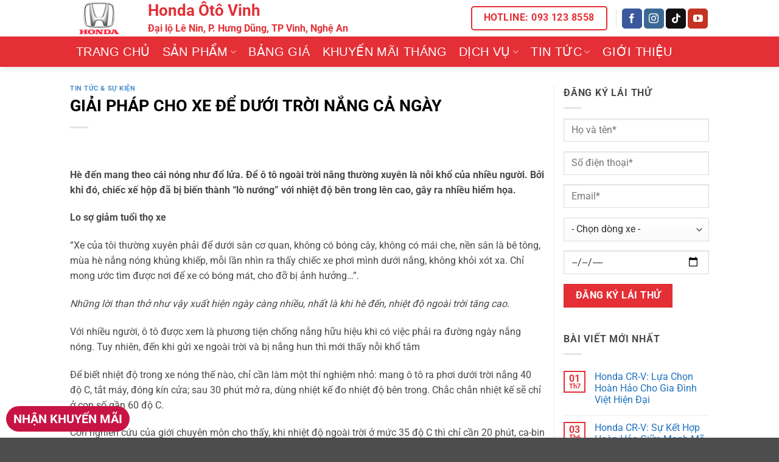

--- FILE ---
content_type: text/html; charset=UTF-8
request_url: https://hondaotongheanvinh.com/giai-phap-cho-xe-de-duoi-troi-nang-ca-ngay.html
body_size: 25907
content:
<!DOCTYPE html>
<html lang="vi" class="loading-site no-js">
<head>
	<meta charset="UTF-8" />
	<link rel="profile" href="http://gmpg.org/xfn/11" />
	<link rel="pingback" href="https://hondaotongheanvinh.com/xmlrpc.php" />

	<script>(function(html){html.className = html.className.replace(/\bno-js\b/,'js')})(document.documentElement);</script>
<meta name='robots' content='index, follow, max-image-preview:large, max-snippet:-1, max-video-preview:-1' />
<meta name="viewport" content="width=device-width, initial-scale=1" />
	<!-- This site is optimized with the Yoast SEO plugin v26.8 - https://yoast.com/product/yoast-seo-wordpress/ -->
	<title>GIẢI PHÁP CHO XE ĐỂ DƯỚI TRỜI NẮNG CẢ NGÀY - Honda Vinh</title>
	<link rel="canonical" href="https://hondaotongheanvinh.com/giai-phap-cho-xe-de-duoi-troi-nang-ca-ngay.html" />
	<meta property="og:locale" content="vi_VN" />
	<meta property="og:type" content="article" />
	<meta property="og:title" content="GIẢI PHÁP CHO XE ĐỂ DƯỚI TRỜI NẮNG CẢ NGÀY - Honda Vinh" />
	<meta property="og:description" content="Hè đến mang theo cái nóng như đổ lửa. Để ô tô ngoài trời nắng thường xuyên là nỗi khổ của nhiều người. Bởi khi đó, chiếc xế hộp đã bị biến thành &#8220;lò nướng&#8221; với nhiệt độ bên trong lên cao, gây ra nhiều hiểm họa. Lo sợ giảm tuổi thọ xe “Xe của..." />
	<meta property="og:url" content="https://hondaotongheanvinh.com/giai-phap-cho-xe-de-duoi-troi-nang-ca-ngay.html" />
	<meta property="og:site_name" content="Honda Vinh" />
	<meta property="article:published_time" content="2019-07-13T10:22:42+00:00" />
	<meta property="og:image" content="https://hondaotongheanvinh.com/wp-content/uploads/2019/07/bat_phu_xe_o_to_5d_cach_nhiet_ch.jpg" />
	<meta property="og:image:width" content="350" />
	<meta property="og:image:height" content="350" />
	<meta property="og:image:type" content="image/jpeg" />
	<meta name="author" content="admin_kimlien" />
	<meta name="twitter:card" content="summary_large_image" />
	<meta name="twitter:label1" content="Được viết bởi" />
	<meta name="twitter:data1" content="admin_kimlien" />
	<meta name="twitter:label2" content="Ước tính thời gian đọc" />
	<meta name="twitter:data2" content="7 phút" />
	<script type="application/ld+json" class="yoast-schema-graph">{"@context":"https://schema.org","@graph":[{"@type":"Article","@id":"https://hondaotongheanvinh.com/giai-phap-cho-xe-de-duoi-troi-nang-ca-ngay.html#article","isPartOf":{"@id":"https://hondaotongheanvinh.com/giai-phap-cho-xe-de-duoi-troi-nang-ca-ngay.html"},"author":{"name":"admin_kimlien","@id":"https://hondaotongheanvinh.com/#/schema/person/f19b725ea549a2843a51601866914ca7"},"headline":"GIẢI PHÁP CHO XE ĐỂ DƯỚI TRỜI NẮNG CẢ NGÀY","datePublished":"2019-07-13T10:22:42+00:00","mainEntityOfPage":{"@id":"https://hondaotongheanvinh.com/giai-phap-cho-xe-de-duoi-troi-nang-ca-ngay.html"},"wordCount":1365,"publisher":{"@id":"https://hondaotongheanvinh.com/#organization"},"image":{"@id":"https://hondaotongheanvinh.com/giai-phap-cho-xe-de-duoi-troi-nang-ca-ngay.html#primaryimage"},"thumbnailUrl":"https://hondaotongheanvinh.com/wp-content/uploads/2019/07/bat_phu_xe_o_to_5d_cach_nhiet_ch.jpg","articleSection":["Tin tức &amp; Sự kiện"],"inLanguage":"vi"},{"@type":"WebPage","@id":"https://hondaotongheanvinh.com/giai-phap-cho-xe-de-duoi-troi-nang-ca-ngay.html","url":"https://hondaotongheanvinh.com/giai-phap-cho-xe-de-duoi-troi-nang-ca-ngay.html","name":"GIẢI PHÁP CHO XE ĐỂ DƯỚI TRỜI NẮNG CẢ NGÀY - Honda Vinh","isPartOf":{"@id":"https://hondaotongheanvinh.com/#website"},"primaryImageOfPage":{"@id":"https://hondaotongheanvinh.com/giai-phap-cho-xe-de-duoi-troi-nang-ca-ngay.html#primaryimage"},"image":{"@id":"https://hondaotongheanvinh.com/giai-phap-cho-xe-de-duoi-troi-nang-ca-ngay.html#primaryimage"},"thumbnailUrl":"https://hondaotongheanvinh.com/wp-content/uploads/2019/07/bat_phu_xe_o_to_5d_cach_nhiet_ch.jpg","datePublished":"2019-07-13T10:22:42+00:00","inLanguage":"vi","potentialAction":[{"@type":"ReadAction","target":["https://hondaotongheanvinh.com/giai-phap-cho-xe-de-duoi-troi-nang-ca-ngay.html"]}]},{"@type":"ImageObject","inLanguage":"vi","@id":"https://hondaotongheanvinh.com/giai-phap-cho-xe-de-duoi-troi-nang-ca-ngay.html#primaryimage","url":"https://hondaotongheanvinh.com/wp-content/uploads/2019/07/bat_phu_xe_o_to_5d_cach_nhiet_ch.jpg","contentUrl":"https://hondaotongheanvinh.com/wp-content/uploads/2019/07/bat_phu_xe_o_to_5d_cach_nhiet_ch.jpg","width":350,"height":350},{"@type":"WebSite","@id":"https://hondaotongheanvinh.com/#website","url":"https://hondaotongheanvinh.com/","name":"Honda Vinh","description":"Trang web chính thức của Honda Ôtô Vinh","publisher":{"@id":"https://hondaotongheanvinh.com/#organization"},"potentialAction":[{"@type":"SearchAction","target":{"@type":"EntryPoint","urlTemplate":"https://hondaotongheanvinh.com/?s={search_term_string}"},"query-input":{"@type":"PropertyValueSpecification","valueRequired":true,"valueName":"search_term_string"}}],"inLanguage":"vi"},{"@type":"Organization","@id":"https://hondaotongheanvinh.com/#organization","name":"Honda Vinh","url":"https://hondaotongheanvinh.com/","logo":{"@type":"ImageObject","inLanguage":"vi","@id":"https://hondaotongheanvinh.com/#/schema/logo/image/","url":"https://hondaotongheanvinh.com/wp-content/uploads/2022/08/logo_honda.png","contentUrl":"https://hondaotongheanvinh.com/wp-content/uploads/2022/08/logo_honda.png","width":800,"height":500,"caption":"Honda Vinh"},"image":{"@id":"https://hondaotongheanvinh.com/#/schema/logo/image/"}},{"@type":"Person","@id":"https://hondaotongheanvinh.com/#/schema/person/f19b725ea549a2843a51601866914ca7","name":"admin_kimlien","image":{"@type":"ImageObject","inLanguage":"vi","@id":"https://hondaotongheanvinh.com/#/schema/person/image/","url":"https://secure.gravatar.com/avatar/e9df3c764f0b1c46999620d7b18ed87e825b50ed29566b25b2b07881ae7d38ba?s=96&d=mm&r=g","contentUrl":"https://secure.gravatar.com/avatar/e9df3c764f0b1c46999620d7b18ed87e825b50ed29566b25b2b07881ae7d38ba?s=96&d=mm&r=g","caption":"admin_kimlien"},"sameAs":["https://hondaotongheanvinh.com"],"url":"https://hondaotongheanvinh.com/author/admin_kimlien"}]}</script>
	<!-- / Yoast SEO plugin. -->


<link rel='prefetch' href='https://hondaotongheanvinh.com/wp-content/themes/flatsome/assets/js/flatsome.js?ver=e2eddd6c228105dac048' />
<link rel='prefetch' href='https://hondaotongheanvinh.com/wp-content/themes/flatsome/assets/js/chunk.slider.js?ver=3.20.3' />
<link rel='prefetch' href='https://hondaotongheanvinh.com/wp-content/themes/flatsome/assets/js/chunk.popups.js?ver=3.20.3' />
<link rel='prefetch' href='https://hondaotongheanvinh.com/wp-content/themes/flatsome/assets/js/chunk.tooltips.js?ver=3.20.3' />
<link rel='prefetch' href='https://hondaotongheanvinh.com/wp-content/themes/flatsome/assets/js/woocommerce.js?ver=1c9be63d628ff7c3ff4c' />
<link rel="alternate" type="application/rss+xml" title="Dòng thông tin Honda Vinh &raquo;" href="https://hondaotongheanvinh.com/feed" />
<link rel="alternate" type="application/rss+xml" title="Honda Vinh &raquo; Dòng bình luận" href="https://hondaotongheanvinh.com/comments/feed" />
<link rel="alternate" title="oNhúng (JSON)" type="application/json+oembed" href="https://hondaotongheanvinh.com/wp-json/oembed/1.0/embed?url=https%3A%2F%2Fhondaotongheanvinh.com%2Fgiai-phap-cho-xe-de-duoi-troi-nang-ca-ngay.html" />
<link rel="alternate" title="oNhúng (XML)" type="text/xml+oembed" href="https://hondaotongheanvinh.com/wp-json/oembed/1.0/embed?url=https%3A%2F%2Fhondaotongheanvinh.com%2Fgiai-phap-cho-xe-de-duoi-troi-nang-ca-ngay.html&#038;format=xml" />
<style id='wp-img-auto-sizes-contain-inline-css' type='text/css'>
img:is([sizes=auto i],[sizes^="auto," i]){contain-intrinsic-size:3000px 1500px}
/*# sourceURL=wp-img-auto-sizes-contain-inline-css */
</style>
<style id='wp-block-library-inline-css' type='text/css'>
:root{--wp-block-synced-color:#7a00df;--wp-block-synced-color--rgb:122,0,223;--wp-bound-block-color:var(--wp-block-synced-color);--wp-editor-canvas-background:#ddd;--wp-admin-theme-color:#007cba;--wp-admin-theme-color--rgb:0,124,186;--wp-admin-theme-color-darker-10:#006ba1;--wp-admin-theme-color-darker-10--rgb:0,107,160.5;--wp-admin-theme-color-darker-20:#005a87;--wp-admin-theme-color-darker-20--rgb:0,90,135;--wp-admin-border-width-focus:2px}@media (min-resolution:192dpi){:root{--wp-admin-border-width-focus:1.5px}}.wp-element-button{cursor:pointer}:root .has-very-light-gray-background-color{background-color:#eee}:root .has-very-dark-gray-background-color{background-color:#313131}:root .has-very-light-gray-color{color:#eee}:root .has-very-dark-gray-color{color:#313131}:root .has-vivid-green-cyan-to-vivid-cyan-blue-gradient-background{background:linear-gradient(135deg,#00d084,#0693e3)}:root .has-purple-crush-gradient-background{background:linear-gradient(135deg,#34e2e4,#4721fb 50%,#ab1dfe)}:root .has-hazy-dawn-gradient-background{background:linear-gradient(135deg,#faaca8,#dad0ec)}:root .has-subdued-olive-gradient-background{background:linear-gradient(135deg,#fafae1,#67a671)}:root .has-atomic-cream-gradient-background{background:linear-gradient(135deg,#fdd79a,#004a59)}:root .has-nightshade-gradient-background{background:linear-gradient(135deg,#330968,#31cdcf)}:root .has-midnight-gradient-background{background:linear-gradient(135deg,#020381,#2874fc)}:root{--wp--preset--font-size--normal:16px;--wp--preset--font-size--huge:42px}.has-regular-font-size{font-size:1em}.has-larger-font-size{font-size:2.625em}.has-normal-font-size{font-size:var(--wp--preset--font-size--normal)}.has-huge-font-size{font-size:var(--wp--preset--font-size--huge)}.has-text-align-center{text-align:center}.has-text-align-left{text-align:left}.has-text-align-right{text-align:right}.has-fit-text{white-space:nowrap!important}#end-resizable-editor-section{display:none}.aligncenter{clear:both}.items-justified-left{justify-content:flex-start}.items-justified-center{justify-content:center}.items-justified-right{justify-content:flex-end}.items-justified-space-between{justify-content:space-between}.screen-reader-text{border:0;clip-path:inset(50%);height:1px;margin:-1px;overflow:hidden;padding:0;position:absolute;width:1px;word-wrap:normal!important}.screen-reader-text:focus{background-color:#ddd;clip-path:none;color:#444;display:block;font-size:1em;height:auto;left:5px;line-height:normal;padding:15px 23px 14px;text-decoration:none;top:5px;width:auto;z-index:100000}html :where(.has-border-color){border-style:solid}html :where([style*=border-top-color]){border-top-style:solid}html :where([style*=border-right-color]){border-right-style:solid}html :where([style*=border-bottom-color]){border-bottom-style:solid}html :where([style*=border-left-color]){border-left-style:solid}html :where([style*=border-width]){border-style:solid}html :where([style*=border-top-width]){border-top-style:solid}html :where([style*=border-right-width]){border-right-style:solid}html :where([style*=border-bottom-width]){border-bottom-style:solid}html :where([style*=border-left-width]){border-left-style:solid}html :where(img[class*=wp-image-]){height:auto;max-width:100%}:where(figure){margin:0 0 1em}html :where(.is-position-sticky){--wp-admin--admin-bar--position-offset:var(--wp-admin--admin-bar--height,0px)}@media screen and (max-width:600px){html :where(.is-position-sticky){--wp-admin--admin-bar--position-offset:0px}}

/*# sourceURL=wp-block-library-inline-css */
</style><link rel='stylesheet' id='wc-blocks-style-css' href='https://hondaotongheanvinh.com/wp-content/plugins/woocommerce/assets/client/blocks/wc-blocks.css' type='text/css' media='all' />
<style id='global-styles-inline-css' type='text/css'>
:root{--wp--preset--aspect-ratio--square: 1;--wp--preset--aspect-ratio--4-3: 4/3;--wp--preset--aspect-ratio--3-4: 3/4;--wp--preset--aspect-ratio--3-2: 3/2;--wp--preset--aspect-ratio--2-3: 2/3;--wp--preset--aspect-ratio--16-9: 16/9;--wp--preset--aspect-ratio--9-16: 9/16;--wp--preset--color--black: #000000;--wp--preset--color--cyan-bluish-gray: #abb8c3;--wp--preset--color--white: #ffffff;--wp--preset--color--pale-pink: #f78da7;--wp--preset--color--vivid-red: #cf2e2e;--wp--preset--color--luminous-vivid-orange: #ff6900;--wp--preset--color--luminous-vivid-amber: #fcb900;--wp--preset--color--light-green-cyan: #7bdcb5;--wp--preset--color--vivid-green-cyan: #00d084;--wp--preset--color--pale-cyan-blue: #8ed1fc;--wp--preset--color--vivid-cyan-blue: #0693e3;--wp--preset--color--vivid-purple: #9b51e0;--wp--preset--color--primary: #e42f36;--wp--preset--color--secondary: #e42f36;--wp--preset--color--success: #627D47;--wp--preset--color--alert: #e42f36;--wp--preset--gradient--vivid-cyan-blue-to-vivid-purple: linear-gradient(135deg,rgb(6,147,227) 0%,rgb(155,81,224) 100%);--wp--preset--gradient--light-green-cyan-to-vivid-green-cyan: linear-gradient(135deg,rgb(122,220,180) 0%,rgb(0,208,130) 100%);--wp--preset--gradient--luminous-vivid-amber-to-luminous-vivid-orange: linear-gradient(135deg,rgb(252,185,0) 0%,rgb(255,105,0) 100%);--wp--preset--gradient--luminous-vivid-orange-to-vivid-red: linear-gradient(135deg,rgb(255,105,0) 0%,rgb(207,46,46) 100%);--wp--preset--gradient--very-light-gray-to-cyan-bluish-gray: linear-gradient(135deg,rgb(238,238,238) 0%,rgb(169,184,195) 100%);--wp--preset--gradient--cool-to-warm-spectrum: linear-gradient(135deg,rgb(74,234,220) 0%,rgb(151,120,209) 20%,rgb(207,42,186) 40%,rgb(238,44,130) 60%,rgb(251,105,98) 80%,rgb(254,248,76) 100%);--wp--preset--gradient--blush-light-purple: linear-gradient(135deg,rgb(255,206,236) 0%,rgb(152,150,240) 100%);--wp--preset--gradient--blush-bordeaux: linear-gradient(135deg,rgb(254,205,165) 0%,rgb(254,45,45) 50%,rgb(107,0,62) 100%);--wp--preset--gradient--luminous-dusk: linear-gradient(135deg,rgb(255,203,112) 0%,rgb(199,81,192) 50%,rgb(65,88,208) 100%);--wp--preset--gradient--pale-ocean: linear-gradient(135deg,rgb(255,245,203) 0%,rgb(182,227,212) 50%,rgb(51,167,181) 100%);--wp--preset--gradient--electric-grass: linear-gradient(135deg,rgb(202,248,128) 0%,rgb(113,206,126) 100%);--wp--preset--gradient--midnight: linear-gradient(135deg,rgb(2,3,129) 0%,rgb(40,116,252) 100%);--wp--preset--font-size--small: 13px;--wp--preset--font-size--medium: 20px;--wp--preset--font-size--large: 36px;--wp--preset--font-size--x-large: 42px;--wp--preset--spacing--20: 0.44rem;--wp--preset--spacing--30: 0.67rem;--wp--preset--spacing--40: 1rem;--wp--preset--spacing--50: 1.5rem;--wp--preset--spacing--60: 2.25rem;--wp--preset--spacing--70: 3.38rem;--wp--preset--spacing--80: 5.06rem;--wp--preset--shadow--natural: 6px 6px 9px rgba(0, 0, 0, 0.2);--wp--preset--shadow--deep: 12px 12px 50px rgba(0, 0, 0, 0.4);--wp--preset--shadow--sharp: 6px 6px 0px rgba(0, 0, 0, 0.2);--wp--preset--shadow--outlined: 6px 6px 0px -3px rgb(255, 255, 255), 6px 6px rgb(0, 0, 0);--wp--preset--shadow--crisp: 6px 6px 0px rgb(0, 0, 0);}:where(body) { margin: 0; }.wp-site-blocks > .alignleft { float: left; margin-right: 2em; }.wp-site-blocks > .alignright { float: right; margin-left: 2em; }.wp-site-blocks > .aligncenter { justify-content: center; margin-left: auto; margin-right: auto; }:where(.is-layout-flex){gap: 0.5em;}:where(.is-layout-grid){gap: 0.5em;}.is-layout-flow > .alignleft{float: left;margin-inline-start: 0;margin-inline-end: 2em;}.is-layout-flow > .alignright{float: right;margin-inline-start: 2em;margin-inline-end: 0;}.is-layout-flow > .aligncenter{margin-left: auto !important;margin-right: auto !important;}.is-layout-constrained > .alignleft{float: left;margin-inline-start: 0;margin-inline-end: 2em;}.is-layout-constrained > .alignright{float: right;margin-inline-start: 2em;margin-inline-end: 0;}.is-layout-constrained > .aligncenter{margin-left: auto !important;margin-right: auto !important;}.is-layout-constrained > :where(:not(.alignleft):not(.alignright):not(.alignfull)){margin-left: auto !important;margin-right: auto !important;}body .is-layout-flex{display: flex;}.is-layout-flex{flex-wrap: wrap;align-items: center;}.is-layout-flex > :is(*, div){margin: 0;}body .is-layout-grid{display: grid;}.is-layout-grid > :is(*, div){margin: 0;}body{padding-top: 0px;padding-right: 0px;padding-bottom: 0px;padding-left: 0px;}a:where(:not(.wp-element-button)){text-decoration: none;}:root :where(.wp-element-button, .wp-block-button__link){background-color: #32373c;border-width: 0;color: #fff;font-family: inherit;font-size: inherit;font-style: inherit;font-weight: inherit;letter-spacing: inherit;line-height: inherit;padding-top: calc(0.667em + 2px);padding-right: calc(1.333em + 2px);padding-bottom: calc(0.667em + 2px);padding-left: calc(1.333em + 2px);text-decoration: none;text-transform: inherit;}.has-black-color{color: var(--wp--preset--color--black) !important;}.has-cyan-bluish-gray-color{color: var(--wp--preset--color--cyan-bluish-gray) !important;}.has-white-color{color: var(--wp--preset--color--white) !important;}.has-pale-pink-color{color: var(--wp--preset--color--pale-pink) !important;}.has-vivid-red-color{color: var(--wp--preset--color--vivid-red) !important;}.has-luminous-vivid-orange-color{color: var(--wp--preset--color--luminous-vivid-orange) !important;}.has-luminous-vivid-amber-color{color: var(--wp--preset--color--luminous-vivid-amber) !important;}.has-light-green-cyan-color{color: var(--wp--preset--color--light-green-cyan) !important;}.has-vivid-green-cyan-color{color: var(--wp--preset--color--vivid-green-cyan) !important;}.has-pale-cyan-blue-color{color: var(--wp--preset--color--pale-cyan-blue) !important;}.has-vivid-cyan-blue-color{color: var(--wp--preset--color--vivid-cyan-blue) !important;}.has-vivid-purple-color{color: var(--wp--preset--color--vivid-purple) !important;}.has-primary-color{color: var(--wp--preset--color--primary) !important;}.has-secondary-color{color: var(--wp--preset--color--secondary) !important;}.has-success-color{color: var(--wp--preset--color--success) !important;}.has-alert-color{color: var(--wp--preset--color--alert) !important;}.has-black-background-color{background-color: var(--wp--preset--color--black) !important;}.has-cyan-bluish-gray-background-color{background-color: var(--wp--preset--color--cyan-bluish-gray) !important;}.has-white-background-color{background-color: var(--wp--preset--color--white) !important;}.has-pale-pink-background-color{background-color: var(--wp--preset--color--pale-pink) !important;}.has-vivid-red-background-color{background-color: var(--wp--preset--color--vivid-red) !important;}.has-luminous-vivid-orange-background-color{background-color: var(--wp--preset--color--luminous-vivid-orange) !important;}.has-luminous-vivid-amber-background-color{background-color: var(--wp--preset--color--luminous-vivid-amber) !important;}.has-light-green-cyan-background-color{background-color: var(--wp--preset--color--light-green-cyan) !important;}.has-vivid-green-cyan-background-color{background-color: var(--wp--preset--color--vivid-green-cyan) !important;}.has-pale-cyan-blue-background-color{background-color: var(--wp--preset--color--pale-cyan-blue) !important;}.has-vivid-cyan-blue-background-color{background-color: var(--wp--preset--color--vivid-cyan-blue) !important;}.has-vivid-purple-background-color{background-color: var(--wp--preset--color--vivid-purple) !important;}.has-primary-background-color{background-color: var(--wp--preset--color--primary) !important;}.has-secondary-background-color{background-color: var(--wp--preset--color--secondary) !important;}.has-success-background-color{background-color: var(--wp--preset--color--success) !important;}.has-alert-background-color{background-color: var(--wp--preset--color--alert) !important;}.has-black-border-color{border-color: var(--wp--preset--color--black) !important;}.has-cyan-bluish-gray-border-color{border-color: var(--wp--preset--color--cyan-bluish-gray) !important;}.has-white-border-color{border-color: var(--wp--preset--color--white) !important;}.has-pale-pink-border-color{border-color: var(--wp--preset--color--pale-pink) !important;}.has-vivid-red-border-color{border-color: var(--wp--preset--color--vivid-red) !important;}.has-luminous-vivid-orange-border-color{border-color: var(--wp--preset--color--luminous-vivid-orange) !important;}.has-luminous-vivid-amber-border-color{border-color: var(--wp--preset--color--luminous-vivid-amber) !important;}.has-light-green-cyan-border-color{border-color: var(--wp--preset--color--light-green-cyan) !important;}.has-vivid-green-cyan-border-color{border-color: var(--wp--preset--color--vivid-green-cyan) !important;}.has-pale-cyan-blue-border-color{border-color: var(--wp--preset--color--pale-cyan-blue) !important;}.has-vivid-cyan-blue-border-color{border-color: var(--wp--preset--color--vivid-cyan-blue) !important;}.has-vivid-purple-border-color{border-color: var(--wp--preset--color--vivid-purple) !important;}.has-primary-border-color{border-color: var(--wp--preset--color--primary) !important;}.has-secondary-border-color{border-color: var(--wp--preset--color--secondary) !important;}.has-success-border-color{border-color: var(--wp--preset--color--success) !important;}.has-alert-border-color{border-color: var(--wp--preset--color--alert) !important;}.has-vivid-cyan-blue-to-vivid-purple-gradient-background{background: var(--wp--preset--gradient--vivid-cyan-blue-to-vivid-purple) !important;}.has-light-green-cyan-to-vivid-green-cyan-gradient-background{background: var(--wp--preset--gradient--light-green-cyan-to-vivid-green-cyan) !important;}.has-luminous-vivid-amber-to-luminous-vivid-orange-gradient-background{background: var(--wp--preset--gradient--luminous-vivid-amber-to-luminous-vivid-orange) !important;}.has-luminous-vivid-orange-to-vivid-red-gradient-background{background: var(--wp--preset--gradient--luminous-vivid-orange-to-vivid-red) !important;}.has-very-light-gray-to-cyan-bluish-gray-gradient-background{background: var(--wp--preset--gradient--very-light-gray-to-cyan-bluish-gray) !important;}.has-cool-to-warm-spectrum-gradient-background{background: var(--wp--preset--gradient--cool-to-warm-spectrum) !important;}.has-blush-light-purple-gradient-background{background: var(--wp--preset--gradient--blush-light-purple) !important;}.has-blush-bordeaux-gradient-background{background: var(--wp--preset--gradient--blush-bordeaux) !important;}.has-luminous-dusk-gradient-background{background: var(--wp--preset--gradient--luminous-dusk) !important;}.has-pale-ocean-gradient-background{background: var(--wp--preset--gradient--pale-ocean) !important;}.has-electric-grass-gradient-background{background: var(--wp--preset--gradient--electric-grass) !important;}.has-midnight-gradient-background{background: var(--wp--preset--gradient--midnight) !important;}.has-small-font-size{font-size: var(--wp--preset--font-size--small) !important;}.has-medium-font-size{font-size: var(--wp--preset--font-size--medium) !important;}.has-large-font-size{font-size: var(--wp--preset--font-size--large) !important;}.has-x-large-font-size{font-size: var(--wp--preset--font-size--x-large) !important;}
/*# sourceURL=global-styles-inline-css */
</style>

<link rel='stylesheet' id='wp-components-css' href='https://hondaotongheanvinh.com/wp-includes/css/dist/components/style.min.css' type='text/css' media='all' />
<link rel='stylesheet' id='wp-preferences-css' href='https://hondaotongheanvinh.com/wp-includes/css/dist/preferences/style.min.css' type='text/css' media='all' />
<link rel='stylesheet' id='wp-block-editor-css' href='https://hondaotongheanvinh.com/wp-includes/css/dist/block-editor/style.min.css' type='text/css' media='all' />
<link rel='stylesheet' id='popup-maker-block-library-style-css' href='https://hondaotongheanvinh.com/wp-content/plugins/popup-maker/dist/packages/block-library-style.css' type='text/css' media='all' />
<link rel='stylesheet' id='contact-form-7-css' href='https://hondaotongheanvinh.com/wp-content/plugins/contact-form-7/includes/css/styles.css' type='text/css' media='all' />
<style id='woocommerce-inline-inline-css' type='text/css'>
.woocommerce form .form-row .required { visibility: visible; }
/*# sourceURL=woocommerce-inline-inline-css */
</style>
<link rel='stylesheet' id='popup-maker-site-css' href='//hondaotongheanvinh.com/wp-content/uploads/pum/pum-site-styles.css?generated=1756868010&#038;ver=1.21.5' type='text/css' media='all' />
<link rel='stylesheet' id='slick-css-css' href='https://hondaotongheanvinh.com/wp-content/themes/flatsome-child/assets/slick/slick.css' type='text/css' media='all' />
<link rel='stylesheet' id='slick-theme-css-css' href='https://hondaotongheanvinh.com/wp-content/themes/flatsome-child/assets/slick/slick-theme.css' type='text/css' media='all' />
<link rel='stylesheet' id='flatsome-main-css' href='https://hondaotongheanvinh.com/wp-content/themes/flatsome/assets/css/flatsome.css' type='text/css' media='all' />
<style id='flatsome-main-inline-css' type='text/css'>
@font-face {
				font-family: "fl-icons";
				font-display: block;
				src: url(https://hondaotongheanvinh.com/wp-content/themes/flatsome/assets/css/icons/fl-icons.eot?v=3.20.3);
				src:
					url(https://hondaotongheanvinh.com/wp-content/themes/flatsome/assets/css/icons/fl-icons.eot#iefix?v=3.20.3) format("embedded-opentype"),
					url(https://hondaotongheanvinh.com/wp-content/themes/flatsome/assets/css/icons/fl-icons.woff2?v=3.20.3) format("woff2"),
					url(https://hondaotongheanvinh.com/wp-content/themes/flatsome/assets/css/icons/fl-icons.ttf?v=3.20.3) format("truetype"),
					url(https://hondaotongheanvinh.com/wp-content/themes/flatsome/assets/css/icons/fl-icons.woff?v=3.20.3) format("woff"),
					url(https://hondaotongheanvinh.com/wp-content/themes/flatsome/assets/css/icons/fl-icons.svg?v=3.20.3#fl-icons) format("svg");
			}
/*# sourceURL=flatsome-main-inline-css */
</style>
<link rel='stylesheet' id='flatsome-shop-css' href='https://hondaotongheanvinh.com/wp-content/themes/flatsome/assets/css/flatsome-shop.css' type='text/css' media='all' />
<link rel='stylesheet' id='flatsome-style-css' href='https://hondaotongheanvinh.com/wp-content/themes/flatsome-child/style.css' type='text/css' media='all' />
<script type="text/javascript" src="https://hondaotongheanvinh.com/?229c6f24ee4c46bd377673f4af4c42e9&amp;ver=6.9" id="229c6f24ee4c46bd377673f4af4c42e9-js"></script>
<script type="text/javascript" src="https://hondaotongheanvinh.com/wp-includes/js/jquery/jquery.min.js" id="jquery-core-js"></script>
<script type="text/javascript" src="https://hondaotongheanvinh.com/wp-includes/js/jquery/jquery-migrate.min.js" id="jquery-migrate-js"></script>
<script type="text/javascript" src="https://hondaotongheanvinh.com/wp-content/plugins/foxtool/link/index.js" id="index-ft-js"></script>
<script type="text/javascript" src="https://hondaotongheanvinh.com/wp-content/plugins/woocommerce/assets/js/jquery-blockui/jquery.blockUI.min.js" id="wc-jquery-blockui-js" data-wp-strategy="defer"></script>
<script type="text/javascript" id="wc-add-to-cart-js-extra">
/* <![CDATA[ */
var wc_add_to_cart_params = {"ajax_url":"/wp-admin/admin-ajax.php","wc_ajax_url":"/?wc-ajax=%%endpoint%%","i18n_view_cart":"Xem gi\u1ecf h\u00e0ng","cart_url":"https://hondaotongheanvinh.com","is_cart":"","cart_redirect_after_add":"no"};
//# sourceURL=wc-add-to-cart-js-extra
/* ]]> */
</script>
<script type="text/javascript" src="https://hondaotongheanvinh.com/wp-content/plugins/woocommerce/assets/js/frontend/add-to-cart.min.js" id="wc-add-to-cart-js" defer="defer" data-wp-strategy="defer"></script>
<script type="text/javascript" src="https://hondaotongheanvinh.com/wp-content/plugins/woocommerce/assets/js/js-cookie/js.cookie.min.js" id="wc-js-cookie-js" data-wp-strategy="defer"></script>
<script type="text/javascript" src="https://hondaotongheanvinh.com/wp-includes/js/hoverIntent.min.js" id="hoverIntent-js"></script>
<script type="text/javascript" src="https://hondaotongheanvinh.com/wp-content/themes/flatsome-child/assets/main.js" id="main-js-js"></script>
<script type="text/javascript" src="https://hondaotongheanvinh.com/wp-content/themes/flatsome-child/assets/slick/slick.min.js" id="slick-js-js"></script>
<link rel="https://api.w.org/" href="https://hondaotongheanvinh.com/wp-json/" /><link rel="alternate" title="JSON" type="application/json" href="https://hondaotongheanvinh.com/wp-json/wp/v2/posts/1691" /><link rel='shortlink' href='https://hondaotongheanvinh.com/?p=1691' />
<!-- Google Tag Manager -->
<script>(function(w,d,s,l,i){w[l]=w[l]||[];w[l].push({'gtm.start':
new Date().getTime(),event:'gtm.js'});var f=d.getElementsByTagName(s)[0],
j=d.createElement(s),dl=l!='dataLayer'?'&l='+l:'';j.async=true;j.src=
'https://www.googletagmanager.com/gtm.js?id='+i+dl;f.parentNode.insertBefore(j,f);
})(window,document,'script','dataLayer','GTM-TQMWMDW');</script>
<!-- End Google Tag Manager -->

<!-- Google tag (gtag.js) -->
<script async src="https://www.googletagmanager.com/gtag/js?id=UA-145303594-1"></script>
<script>
  window.dataLayer = window.dataLayer || [];
  function gtag(){dataLayer.push(arguments);}
  gtag('js', new Date());

  gtag('config', 'UA-145303594-1');
</script>

<meta name="generator" content="speculation-rules 1.6.0">
	<noscript><style>.woocommerce-product-gallery{ opacity: 1 !important; }</style></noscript>
	<link rel="icon" href="https://hondaotongheanvinh.com/wp-content/uploads/2022/10/cropped-site_logo.png" sizes="32x32" />
<link rel="icon" href="https://hondaotongheanvinh.com/wp-content/uploads/2022/10/cropped-site_logo.png" sizes="192x192" />
<link rel="apple-touch-icon" href="https://hondaotongheanvinh.com/wp-content/uploads/2022/10/cropped-site_logo.png" />
<meta name="msapplication-TileImage" content="https://hondaotongheanvinh.com/wp-content/uploads/2022/10/cropped-site_logo.png" />
<style id="custom-css" type="text/css">:root {--primary-color: #e42f36;--fs-color-primary: #e42f36;--fs-color-secondary: #e42f36;--fs-color-success: #627D47;--fs-color-alert: #e42f36;--fs-color-base: #4a4a4a;--fs-experimental-link-color: #1e73be;--fs-experimental-link-color-hover: #e11428;}.tooltipster-base {--tooltip-color: #fff;--tooltip-bg-color: #000;}.off-canvas-right .mfp-content, .off-canvas-left .mfp-content {--drawer-width: 300px;}.off-canvas .mfp-content.off-canvas-cart {--drawer-width: 360px;}.header-main{height: 60px}#logo img{max-height: 60px}#logo{width:98px;}.header-bottom{min-height: 50px}.header-top{min-height: 30px}.transparent .header-main{height: 90px}.transparent #logo img{max-height: 90px}.has-transparent + .page-title:first-of-type,.has-transparent + #main > .page-title,.has-transparent + #main > div > .page-title,.has-transparent + #main .page-header-wrapper:first-of-type .page-title{padding-top: 140px;}.header.show-on-scroll,.stuck .header-main{height:70px!important}.stuck #logo img{max-height: 70px!important}.header-bg-color {background-color: #ffffff}.header-bottom {background-color: #e42f36}.header-main .nav > li > a{line-height: 50px }.stuck .header-main .nav > li > a{line-height: 50px }.header-bottom-nav > li > a{line-height: 16px }@media (max-width: 549px) {.header-main{height: 70px}#logo img{max-height: 70px}}.nav-dropdown{font-size:100%}h1,h2,h3,h4,h5,h6,.heading-font{color: #000000;}@media screen and (max-width: 549px){body{font-size: 100%;}}body{font-family: Roboto, sans-serif;}body {font-weight: 400;font-style: normal;}.nav > li > a {font-family: Roboto, sans-serif;}.mobile-sidebar-levels-2 .nav > li > ul > li > a {font-family: Roboto, sans-serif;}.nav > li > a,.mobile-sidebar-levels-2 .nav > li > ul > li > a {font-weight: 700;font-style: normal;}h1,h2,h3,h4,h5,h6,.heading-font, .off-canvas-center .nav-sidebar.nav-vertical > li > a{font-family: Roboto, sans-serif;}h1,h2,h3,h4,h5,h6,.heading-font,.banner h1,.banner h2 {font-weight: 700;font-style: normal;}.alt-font{font-family: "Dancing Script", sans-serif;}.alt-font {font-weight: 400!important;font-style: normal!important;}@media screen and (min-width: 550px){.products .box-vertical .box-image{min-width: 600px!important;width: 600px!important;}}.footer-1{background-color: #000000}.footer-2{background-color: #000000}.page-title-small + main .product-container > .row{padding-top:0;}.nav-vertical-fly-out > li + li {border-top-width: 1px; border-top-style: solid;}.label-new.menu-item > a:after{content:"Mới";}.label-hot.menu-item > a:after{content:"Nổi bật";}.label-sale.menu-item > a:after{content:"Giảm giá";}.label-popular.menu-item > a:after{content:"Phổ biến";}</style><style id="kirki-inline-styles">/* cyrillic-ext */
@font-face {
  font-family: 'Roboto';
  font-style: normal;
  font-weight: 400;
  font-stretch: 100%;
  font-display: swap;
  src: url(https://hondaotongheanvinh.com/wp-content/fonts/roboto/KFO7CnqEu92Fr1ME7kSn66aGLdTylUAMa3GUBGEe.woff2) format('woff2');
  unicode-range: U+0460-052F, U+1C80-1C8A, U+20B4, U+2DE0-2DFF, U+A640-A69F, U+FE2E-FE2F;
}
/* cyrillic */
@font-face {
  font-family: 'Roboto';
  font-style: normal;
  font-weight: 400;
  font-stretch: 100%;
  font-display: swap;
  src: url(https://hondaotongheanvinh.com/wp-content/fonts/roboto/KFO7CnqEu92Fr1ME7kSn66aGLdTylUAMa3iUBGEe.woff2) format('woff2');
  unicode-range: U+0301, U+0400-045F, U+0490-0491, U+04B0-04B1, U+2116;
}
/* greek-ext */
@font-face {
  font-family: 'Roboto';
  font-style: normal;
  font-weight: 400;
  font-stretch: 100%;
  font-display: swap;
  src: url(https://hondaotongheanvinh.com/wp-content/fonts/roboto/KFO7CnqEu92Fr1ME7kSn66aGLdTylUAMa3CUBGEe.woff2) format('woff2');
  unicode-range: U+1F00-1FFF;
}
/* greek */
@font-face {
  font-family: 'Roboto';
  font-style: normal;
  font-weight: 400;
  font-stretch: 100%;
  font-display: swap;
  src: url(https://hondaotongheanvinh.com/wp-content/fonts/roboto/KFO7CnqEu92Fr1ME7kSn66aGLdTylUAMa3-UBGEe.woff2) format('woff2');
  unicode-range: U+0370-0377, U+037A-037F, U+0384-038A, U+038C, U+038E-03A1, U+03A3-03FF;
}
/* math */
@font-face {
  font-family: 'Roboto';
  font-style: normal;
  font-weight: 400;
  font-stretch: 100%;
  font-display: swap;
  src: url(https://hondaotongheanvinh.com/wp-content/fonts/roboto/KFO7CnqEu92Fr1ME7kSn66aGLdTylUAMawCUBGEe.woff2) format('woff2');
  unicode-range: U+0302-0303, U+0305, U+0307-0308, U+0310, U+0312, U+0315, U+031A, U+0326-0327, U+032C, U+032F-0330, U+0332-0333, U+0338, U+033A, U+0346, U+034D, U+0391-03A1, U+03A3-03A9, U+03B1-03C9, U+03D1, U+03D5-03D6, U+03F0-03F1, U+03F4-03F5, U+2016-2017, U+2034-2038, U+203C, U+2040, U+2043, U+2047, U+2050, U+2057, U+205F, U+2070-2071, U+2074-208E, U+2090-209C, U+20D0-20DC, U+20E1, U+20E5-20EF, U+2100-2112, U+2114-2115, U+2117-2121, U+2123-214F, U+2190, U+2192, U+2194-21AE, U+21B0-21E5, U+21F1-21F2, U+21F4-2211, U+2213-2214, U+2216-22FF, U+2308-230B, U+2310, U+2319, U+231C-2321, U+2336-237A, U+237C, U+2395, U+239B-23B7, U+23D0, U+23DC-23E1, U+2474-2475, U+25AF, U+25B3, U+25B7, U+25BD, U+25C1, U+25CA, U+25CC, U+25FB, U+266D-266F, U+27C0-27FF, U+2900-2AFF, U+2B0E-2B11, U+2B30-2B4C, U+2BFE, U+3030, U+FF5B, U+FF5D, U+1D400-1D7FF, U+1EE00-1EEFF;
}
/* symbols */
@font-face {
  font-family: 'Roboto';
  font-style: normal;
  font-weight: 400;
  font-stretch: 100%;
  font-display: swap;
  src: url(https://hondaotongheanvinh.com/wp-content/fonts/roboto/KFO7CnqEu92Fr1ME7kSn66aGLdTylUAMaxKUBGEe.woff2) format('woff2');
  unicode-range: U+0001-000C, U+000E-001F, U+007F-009F, U+20DD-20E0, U+20E2-20E4, U+2150-218F, U+2190, U+2192, U+2194-2199, U+21AF, U+21E6-21F0, U+21F3, U+2218-2219, U+2299, U+22C4-22C6, U+2300-243F, U+2440-244A, U+2460-24FF, U+25A0-27BF, U+2800-28FF, U+2921-2922, U+2981, U+29BF, U+29EB, U+2B00-2BFF, U+4DC0-4DFF, U+FFF9-FFFB, U+10140-1018E, U+10190-1019C, U+101A0, U+101D0-101FD, U+102E0-102FB, U+10E60-10E7E, U+1D2C0-1D2D3, U+1D2E0-1D37F, U+1F000-1F0FF, U+1F100-1F1AD, U+1F1E6-1F1FF, U+1F30D-1F30F, U+1F315, U+1F31C, U+1F31E, U+1F320-1F32C, U+1F336, U+1F378, U+1F37D, U+1F382, U+1F393-1F39F, U+1F3A7-1F3A8, U+1F3AC-1F3AF, U+1F3C2, U+1F3C4-1F3C6, U+1F3CA-1F3CE, U+1F3D4-1F3E0, U+1F3ED, U+1F3F1-1F3F3, U+1F3F5-1F3F7, U+1F408, U+1F415, U+1F41F, U+1F426, U+1F43F, U+1F441-1F442, U+1F444, U+1F446-1F449, U+1F44C-1F44E, U+1F453, U+1F46A, U+1F47D, U+1F4A3, U+1F4B0, U+1F4B3, U+1F4B9, U+1F4BB, U+1F4BF, U+1F4C8-1F4CB, U+1F4D6, U+1F4DA, U+1F4DF, U+1F4E3-1F4E6, U+1F4EA-1F4ED, U+1F4F7, U+1F4F9-1F4FB, U+1F4FD-1F4FE, U+1F503, U+1F507-1F50B, U+1F50D, U+1F512-1F513, U+1F53E-1F54A, U+1F54F-1F5FA, U+1F610, U+1F650-1F67F, U+1F687, U+1F68D, U+1F691, U+1F694, U+1F698, U+1F6AD, U+1F6B2, U+1F6B9-1F6BA, U+1F6BC, U+1F6C6-1F6CF, U+1F6D3-1F6D7, U+1F6E0-1F6EA, U+1F6F0-1F6F3, U+1F6F7-1F6FC, U+1F700-1F7FF, U+1F800-1F80B, U+1F810-1F847, U+1F850-1F859, U+1F860-1F887, U+1F890-1F8AD, U+1F8B0-1F8BB, U+1F8C0-1F8C1, U+1F900-1F90B, U+1F93B, U+1F946, U+1F984, U+1F996, U+1F9E9, U+1FA00-1FA6F, U+1FA70-1FA7C, U+1FA80-1FA89, U+1FA8F-1FAC6, U+1FACE-1FADC, U+1FADF-1FAE9, U+1FAF0-1FAF8, U+1FB00-1FBFF;
}
/* vietnamese */
@font-face {
  font-family: 'Roboto';
  font-style: normal;
  font-weight: 400;
  font-stretch: 100%;
  font-display: swap;
  src: url(https://hondaotongheanvinh.com/wp-content/fonts/roboto/KFO7CnqEu92Fr1ME7kSn66aGLdTylUAMa3OUBGEe.woff2) format('woff2');
  unicode-range: U+0102-0103, U+0110-0111, U+0128-0129, U+0168-0169, U+01A0-01A1, U+01AF-01B0, U+0300-0301, U+0303-0304, U+0308-0309, U+0323, U+0329, U+1EA0-1EF9, U+20AB;
}
/* latin-ext */
@font-face {
  font-family: 'Roboto';
  font-style: normal;
  font-weight: 400;
  font-stretch: 100%;
  font-display: swap;
  src: url(https://hondaotongheanvinh.com/wp-content/fonts/roboto/KFO7CnqEu92Fr1ME7kSn66aGLdTylUAMa3KUBGEe.woff2) format('woff2');
  unicode-range: U+0100-02BA, U+02BD-02C5, U+02C7-02CC, U+02CE-02D7, U+02DD-02FF, U+0304, U+0308, U+0329, U+1D00-1DBF, U+1E00-1E9F, U+1EF2-1EFF, U+2020, U+20A0-20AB, U+20AD-20C0, U+2113, U+2C60-2C7F, U+A720-A7FF;
}
/* latin */
@font-face {
  font-family: 'Roboto';
  font-style: normal;
  font-weight: 400;
  font-stretch: 100%;
  font-display: swap;
  src: url(https://hondaotongheanvinh.com/wp-content/fonts/roboto/KFO7CnqEu92Fr1ME7kSn66aGLdTylUAMa3yUBA.woff2) format('woff2');
  unicode-range: U+0000-00FF, U+0131, U+0152-0153, U+02BB-02BC, U+02C6, U+02DA, U+02DC, U+0304, U+0308, U+0329, U+2000-206F, U+20AC, U+2122, U+2191, U+2193, U+2212, U+2215, U+FEFF, U+FFFD;
}
/* cyrillic-ext */
@font-face {
  font-family: 'Roboto';
  font-style: normal;
  font-weight: 700;
  font-stretch: 100%;
  font-display: swap;
  src: url(https://hondaotongheanvinh.com/wp-content/fonts/roboto/KFO7CnqEu92Fr1ME7kSn66aGLdTylUAMa3GUBGEe.woff2) format('woff2');
  unicode-range: U+0460-052F, U+1C80-1C8A, U+20B4, U+2DE0-2DFF, U+A640-A69F, U+FE2E-FE2F;
}
/* cyrillic */
@font-face {
  font-family: 'Roboto';
  font-style: normal;
  font-weight: 700;
  font-stretch: 100%;
  font-display: swap;
  src: url(https://hondaotongheanvinh.com/wp-content/fonts/roboto/KFO7CnqEu92Fr1ME7kSn66aGLdTylUAMa3iUBGEe.woff2) format('woff2');
  unicode-range: U+0301, U+0400-045F, U+0490-0491, U+04B0-04B1, U+2116;
}
/* greek-ext */
@font-face {
  font-family: 'Roboto';
  font-style: normal;
  font-weight: 700;
  font-stretch: 100%;
  font-display: swap;
  src: url(https://hondaotongheanvinh.com/wp-content/fonts/roboto/KFO7CnqEu92Fr1ME7kSn66aGLdTylUAMa3CUBGEe.woff2) format('woff2');
  unicode-range: U+1F00-1FFF;
}
/* greek */
@font-face {
  font-family: 'Roboto';
  font-style: normal;
  font-weight: 700;
  font-stretch: 100%;
  font-display: swap;
  src: url(https://hondaotongheanvinh.com/wp-content/fonts/roboto/KFO7CnqEu92Fr1ME7kSn66aGLdTylUAMa3-UBGEe.woff2) format('woff2');
  unicode-range: U+0370-0377, U+037A-037F, U+0384-038A, U+038C, U+038E-03A1, U+03A3-03FF;
}
/* math */
@font-face {
  font-family: 'Roboto';
  font-style: normal;
  font-weight: 700;
  font-stretch: 100%;
  font-display: swap;
  src: url(https://hondaotongheanvinh.com/wp-content/fonts/roboto/KFO7CnqEu92Fr1ME7kSn66aGLdTylUAMawCUBGEe.woff2) format('woff2');
  unicode-range: U+0302-0303, U+0305, U+0307-0308, U+0310, U+0312, U+0315, U+031A, U+0326-0327, U+032C, U+032F-0330, U+0332-0333, U+0338, U+033A, U+0346, U+034D, U+0391-03A1, U+03A3-03A9, U+03B1-03C9, U+03D1, U+03D5-03D6, U+03F0-03F1, U+03F4-03F5, U+2016-2017, U+2034-2038, U+203C, U+2040, U+2043, U+2047, U+2050, U+2057, U+205F, U+2070-2071, U+2074-208E, U+2090-209C, U+20D0-20DC, U+20E1, U+20E5-20EF, U+2100-2112, U+2114-2115, U+2117-2121, U+2123-214F, U+2190, U+2192, U+2194-21AE, U+21B0-21E5, U+21F1-21F2, U+21F4-2211, U+2213-2214, U+2216-22FF, U+2308-230B, U+2310, U+2319, U+231C-2321, U+2336-237A, U+237C, U+2395, U+239B-23B7, U+23D0, U+23DC-23E1, U+2474-2475, U+25AF, U+25B3, U+25B7, U+25BD, U+25C1, U+25CA, U+25CC, U+25FB, U+266D-266F, U+27C0-27FF, U+2900-2AFF, U+2B0E-2B11, U+2B30-2B4C, U+2BFE, U+3030, U+FF5B, U+FF5D, U+1D400-1D7FF, U+1EE00-1EEFF;
}
/* symbols */
@font-face {
  font-family: 'Roboto';
  font-style: normal;
  font-weight: 700;
  font-stretch: 100%;
  font-display: swap;
  src: url(https://hondaotongheanvinh.com/wp-content/fonts/roboto/KFO7CnqEu92Fr1ME7kSn66aGLdTylUAMaxKUBGEe.woff2) format('woff2');
  unicode-range: U+0001-000C, U+000E-001F, U+007F-009F, U+20DD-20E0, U+20E2-20E4, U+2150-218F, U+2190, U+2192, U+2194-2199, U+21AF, U+21E6-21F0, U+21F3, U+2218-2219, U+2299, U+22C4-22C6, U+2300-243F, U+2440-244A, U+2460-24FF, U+25A0-27BF, U+2800-28FF, U+2921-2922, U+2981, U+29BF, U+29EB, U+2B00-2BFF, U+4DC0-4DFF, U+FFF9-FFFB, U+10140-1018E, U+10190-1019C, U+101A0, U+101D0-101FD, U+102E0-102FB, U+10E60-10E7E, U+1D2C0-1D2D3, U+1D2E0-1D37F, U+1F000-1F0FF, U+1F100-1F1AD, U+1F1E6-1F1FF, U+1F30D-1F30F, U+1F315, U+1F31C, U+1F31E, U+1F320-1F32C, U+1F336, U+1F378, U+1F37D, U+1F382, U+1F393-1F39F, U+1F3A7-1F3A8, U+1F3AC-1F3AF, U+1F3C2, U+1F3C4-1F3C6, U+1F3CA-1F3CE, U+1F3D4-1F3E0, U+1F3ED, U+1F3F1-1F3F3, U+1F3F5-1F3F7, U+1F408, U+1F415, U+1F41F, U+1F426, U+1F43F, U+1F441-1F442, U+1F444, U+1F446-1F449, U+1F44C-1F44E, U+1F453, U+1F46A, U+1F47D, U+1F4A3, U+1F4B0, U+1F4B3, U+1F4B9, U+1F4BB, U+1F4BF, U+1F4C8-1F4CB, U+1F4D6, U+1F4DA, U+1F4DF, U+1F4E3-1F4E6, U+1F4EA-1F4ED, U+1F4F7, U+1F4F9-1F4FB, U+1F4FD-1F4FE, U+1F503, U+1F507-1F50B, U+1F50D, U+1F512-1F513, U+1F53E-1F54A, U+1F54F-1F5FA, U+1F610, U+1F650-1F67F, U+1F687, U+1F68D, U+1F691, U+1F694, U+1F698, U+1F6AD, U+1F6B2, U+1F6B9-1F6BA, U+1F6BC, U+1F6C6-1F6CF, U+1F6D3-1F6D7, U+1F6E0-1F6EA, U+1F6F0-1F6F3, U+1F6F7-1F6FC, U+1F700-1F7FF, U+1F800-1F80B, U+1F810-1F847, U+1F850-1F859, U+1F860-1F887, U+1F890-1F8AD, U+1F8B0-1F8BB, U+1F8C0-1F8C1, U+1F900-1F90B, U+1F93B, U+1F946, U+1F984, U+1F996, U+1F9E9, U+1FA00-1FA6F, U+1FA70-1FA7C, U+1FA80-1FA89, U+1FA8F-1FAC6, U+1FACE-1FADC, U+1FADF-1FAE9, U+1FAF0-1FAF8, U+1FB00-1FBFF;
}
/* vietnamese */
@font-face {
  font-family: 'Roboto';
  font-style: normal;
  font-weight: 700;
  font-stretch: 100%;
  font-display: swap;
  src: url(https://hondaotongheanvinh.com/wp-content/fonts/roboto/KFO7CnqEu92Fr1ME7kSn66aGLdTylUAMa3OUBGEe.woff2) format('woff2');
  unicode-range: U+0102-0103, U+0110-0111, U+0128-0129, U+0168-0169, U+01A0-01A1, U+01AF-01B0, U+0300-0301, U+0303-0304, U+0308-0309, U+0323, U+0329, U+1EA0-1EF9, U+20AB;
}
/* latin-ext */
@font-face {
  font-family: 'Roboto';
  font-style: normal;
  font-weight: 700;
  font-stretch: 100%;
  font-display: swap;
  src: url(https://hondaotongheanvinh.com/wp-content/fonts/roboto/KFO7CnqEu92Fr1ME7kSn66aGLdTylUAMa3KUBGEe.woff2) format('woff2');
  unicode-range: U+0100-02BA, U+02BD-02C5, U+02C7-02CC, U+02CE-02D7, U+02DD-02FF, U+0304, U+0308, U+0329, U+1D00-1DBF, U+1E00-1E9F, U+1EF2-1EFF, U+2020, U+20A0-20AB, U+20AD-20C0, U+2113, U+2C60-2C7F, U+A720-A7FF;
}
/* latin */
@font-face {
  font-family: 'Roboto';
  font-style: normal;
  font-weight: 700;
  font-stretch: 100%;
  font-display: swap;
  src: url(https://hondaotongheanvinh.com/wp-content/fonts/roboto/KFO7CnqEu92Fr1ME7kSn66aGLdTylUAMa3yUBA.woff2) format('woff2');
  unicode-range: U+0000-00FF, U+0131, U+0152-0153, U+02BB-02BC, U+02C6, U+02DA, U+02DC, U+0304, U+0308, U+0329, U+2000-206F, U+20AC, U+2122, U+2191, U+2193, U+2212, U+2215, U+FEFF, U+FFFD;
}/* vietnamese */
@font-face {
  font-family: 'Dancing Script';
  font-style: normal;
  font-weight: 400;
  font-display: swap;
  src: url(https://hondaotongheanvinh.com/wp-content/fonts/dancing-script/If2cXTr6YS-zF4S-kcSWSVi_sxjsohD9F50Ruu7BMSo3Rep8ltA.woff2) format('woff2');
  unicode-range: U+0102-0103, U+0110-0111, U+0128-0129, U+0168-0169, U+01A0-01A1, U+01AF-01B0, U+0300-0301, U+0303-0304, U+0308-0309, U+0323, U+0329, U+1EA0-1EF9, U+20AB;
}
/* latin-ext */
@font-face {
  font-family: 'Dancing Script';
  font-style: normal;
  font-weight: 400;
  font-display: swap;
  src: url(https://hondaotongheanvinh.com/wp-content/fonts/dancing-script/If2cXTr6YS-zF4S-kcSWSVi_sxjsohD9F50Ruu7BMSo3ROp8ltA.woff2) format('woff2');
  unicode-range: U+0100-02BA, U+02BD-02C5, U+02C7-02CC, U+02CE-02D7, U+02DD-02FF, U+0304, U+0308, U+0329, U+1D00-1DBF, U+1E00-1E9F, U+1EF2-1EFF, U+2020, U+20A0-20AB, U+20AD-20C0, U+2113, U+2C60-2C7F, U+A720-A7FF;
}
/* latin */
@font-face {
  font-family: 'Dancing Script';
  font-style: normal;
  font-weight: 400;
  font-display: swap;
  src: url(https://hondaotongheanvinh.com/wp-content/fonts/dancing-script/If2cXTr6YS-zF4S-kcSWSVi_sxjsohD9F50Ruu7BMSo3Sup8.woff2) format('woff2');
  unicode-range: U+0000-00FF, U+0131, U+0152-0153, U+02BB-02BC, U+02C6, U+02DA, U+02DC, U+0304, U+0308, U+0329, U+2000-206F, U+20AC, U+2122, U+2191, U+2193, U+2212, U+2215, U+FEFF, U+FFFD;
}</style></head>

<body class="wp-singular post-template-default single single-post postid-1691 single-format-standard wp-theme-flatsome wp-child-theme-flatsome-child theme-flatsome woocommerce-no-js header-shadow lightbox nav-dropdown-has-shadow catalog-mode">


<a class="skip-link screen-reader-text" href="#main">Bỏ qua nội dung</a>

<div id="wrapper">

	
	<header id="header" class="header has-sticky sticky-jump">
		<div class="header-wrapper">
			<div id="masthead" class="header-main ">
      <div class="header-inner flex-row container logo-left medium-logo-center" role="navigation">

          <!-- Logo -->
          <div id="logo" class="flex-col logo">
            
<!-- Header logo -->
<a href="https://hondaotongheanvinh.com/" title="Honda Vinh - Trang web chính thức của Honda Ôtô Vinh" rel="home">
		<img width="800" height="500" src="https://hondaotongheanvinh.com/wp-content/uploads/2022/08/logo_honda.png" class="header_logo header-logo" alt="Honda Vinh"/><img  width="800" height="500" src="https://hondaotongheanvinh.com/wp-content/uploads/2022/08/logo_honda.png" class="header-logo-dark" alt="Honda Vinh"/></a>
          </div>

          <!-- Mobile Left Elements -->
          <div class="flex-col show-for-medium flex-left">
            <ul class="mobile-nav nav nav-left ">
              <li class="nav-icon has-icon">
	<div class="header-button">		<a href="#" class="icon primary button round is-small" data-open="#main-menu" data-pos="left" data-bg="main-menu-overlay" role="button" aria-label="Menu" aria-controls="main-menu" aria-expanded="false" aria-haspopup="dialog" data-flatsome-role-button>
			<i class="icon-menu" aria-hidden="true"></i>					</a>
	 </div> </li>
            </ul>
          </div>

          <!-- Left Elements -->
          <div class="flex-col hide-for-medium flex-left
            flex-grow">
            <ul class="header-nav header-nav-main nav nav-left  nav-size-xlarge nav-uppercase" >
              <h2 style="text-align: left;">
	<span style="color: #e42f36;">
		<strong>Honda Ôtô Vinh</strong>
	</span>
</h2>
<p style="text-align: left; margin-top: -12px;">
	<strong>
		<span style="color: #e42f36;">Đại lộ Lê Nin, P. Hưng Dũng, TP Vinh, Nghệ An</span>
	</strong>
</p>
<li class="html custom html_topbar_left"></li>            </ul>
          </div>

          <!-- Right Elements -->
          <div class="flex-col hide-for-medium flex-right">
            <ul class="header-nav header-nav-main nav nav-right  nav-size-xlarge nav-uppercase">
              <li class="html header-button-1">
	<div class="header-button">
		<a href="tel:0931238558" class="button primary is-outline is-large" style="border-radius:5px;">
		<span>HOTLINE: 093 123 8558</span>
	</a>
	</div>
</li>
<li class="header-divider"></li><li class="html header-social-icons ml-0">
	<div class="social-icons follow-icons" ><a href="https://www.facebook.com/HondaNgheAnVinh/" target="_blank" data-label="Facebook" class="icon primary button round tooltip facebook" title="Theo dõi trên Facebook" aria-label="Theo dõi trên Facebook" rel="noopener nofollow"><i class="icon-facebook" aria-hidden="true"></i></a><a href="https://www.instagram.com/hondaotongheanvinh/" target="_blank" data-label="Instagram" class="icon primary button round tooltip instagram" title="Theo dõi trên Instagram" aria-label="Theo dõi trên Instagram" rel="noopener nofollow"><i class="icon-instagram" aria-hidden="true"></i></a><a href="https://www.tiktok.com/@hondavinh.official" target="_blank" data-label="TikTok" class="icon primary button round tooltip tiktok" title="Theo dõi trên TikTok" aria-label="Theo dõi trên TikTok" rel="noopener nofollow"><i class="icon-tiktok" aria-hidden="true"></i></a><a href="https://www.youtube.com/channel/UCPUPLrcoPFnAK9rNRHbM1ZQ" data-label="YouTube" target="_blank" class="icon primary button round tooltip youtube" title="Theo dõi trên YouTube" aria-label="Theo dõi trên YouTube" rel="noopener nofollow"><i class="icon-youtube" aria-hidden="true"></i></a></div></li>
            </ul>
          </div>

          <!-- Mobile Right Elements -->
          <div class="flex-col show-for-medium flex-right">
            <ul class="mobile-nav nav nav-right ">
                          </ul>
          </div>

      </div>

      </div>
<div id="wide-nav" class="header-bottom wide-nav nav-dark hide-for-medium">
    <div class="flex-row container">

                        <div class="flex-col hide-for-medium flex-left">
                <ul class="nav header-nav header-bottom-nav nav-left  nav-box nav-size-large nav-uppercase">
                    <li id="menu-item-17" class="menu-item menu-item-type-post_type menu-item-object-page menu-item-home menu-item-17 menu-item-design-default"><a href="https://hondaotongheanvinh.com/" class="nav-top-link">Trang chủ</a></li>
<li id="menu-item-37" class="menu-item menu-item-type-post_type menu-item-object-page menu-item-37 menu-item-design-container-width menu-item-has-block has-dropdown"><a href="https://hondaotongheanvinh.com/san-pham" class="nav-top-link" aria-expanded="false" aria-haspopup="menu">Sản phẩm<i class="icon-angle-down" aria-hidden="true"></i></a><div class="sub-menu nav-dropdown">	
  
    <div class="row menu-sanpham large-columns-4 medium-columns-3 small-columns-2 row-xsmall row-full-width has-shadow row-box-shadow-1 row-box-shadow-3-hover" >
  
	     <div class="col" >
						<div class="col-inner">
						
<div class="badge-container absolute left top z-1">

</div>
						<div class="product-small box menu-sanpham has-hover box-normal box-text-bottom">
							<div class="box-image" >
								<div class="" >
									<a href="https://hondaotongheanvinh.com/san-pham/honda-hr-v" aria-label="Honda HR-V">
										<img width="300" height="180" src="https://hondaotongheanvinh.com/wp-content/uploads/2022/08/honda-hrv.png" class="attachment-woocommerce_thumbnail size-woocommerce_thumbnail" alt="Honda HR-V" decoding="async" fetchpriority="high" />									</a>
																		 								</div>
								<div class="image-tools top right show-on-hover">
																	</div>
																	<div class="image-tools grid-tools text-center hide-for-small bottom hover-slide-in show-on-hover">
																			</div>
																							</div>

							<div class="box-text text-center" >
								<div class="title-wrapper"><p class="name product-title woocommerce-loop-product__title"><a href="https://hondaotongheanvinh.com/san-pham/honda-hr-v" class="woocommerce-LoopProduct-link woocommerce-loop-product__link">Honda HR-V</a></p></div><div class="price-wrapper">
	<span class="price"><span class="woocommerce-Price-amount amount"><bdi>826.000.000&nbsp;<span class="woocommerce-Price-currencySymbol">&#8363;</span></bdi></span></span>
</div>							</div>
						</div>
						</div>
					</div><div class="col" >
						<div class="col-inner">
						
<div class="badge-container absolute left top z-1">

</div>
						<div class="product-small box menu-sanpham has-hover box-normal box-text-bottom">
							<div class="box-image" >
								<div class="" >
									<a href="https://hondaotongheanvinh.com/san-pham/honda-accord" aria-label="Honda Accord">
										<img width="300" height="180" src="data:image/svg+xml,%3Csvg%20viewBox%3D%220%200%20300%20180%22%20xmlns%3D%22http%3A%2F%2Fwww.w3.org%2F2000%2Fsvg%22%3E%3C%2Fsvg%3E" data-src="https://hondaotongheanvinh.com/wp-content/uploads/2022/08/honda-accord.png" class="lazy-load attachment-woocommerce_thumbnail size-woocommerce_thumbnail" alt="Honda Accord" decoding="async" />									</a>
																		 								</div>
								<div class="image-tools top right show-on-hover">
																	</div>
																	<div class="image-tools grid-tools text-center hide-for-small bottom hover-slide-in show-on-hover">
																			</div>
																							</div>

							<div class="box-text text-center" >
								<div class="title-wrapper"><p class="name product-title woocommerce-loop-product__title"><a href="https://hondaotongheanvinh.com/san-pham/honda-accord" class="woocommerce-LoopProduct-link woocommerce-loop-product__link">Honda Accord</a></p></div><div class="price-wrapper">
	<span class="price"><span class="woocommerce-Price-amount amount"><bdi>1.319.000.000&nbsp;<span class="woocommerce-Price-currencySymbol">&#8363;</span></bdi></span></span>
</div>							</div>
						</div>
						</div>
					</div><div class="col" >
						<div class="col-inner">
						
<div class="badge-container absolute left top z-1">

</div>
						<div class="product-small box menu-sanpham has-hover box-normal box-text-bottom">
							<div class="box-image" >
								<div class="" >
									<a href="https://hondaotongheanvinh.com/san-pham/honda-cr-v" aria-label="Honda CR-V">
										<img width="300" height="180" src="data:image/svg+xml,%3Csvg%20viewBox%3D%220%200%20300%20180%22%20xmlns%3D%22http%3A%2F%2Fwww.w3.org%2F2000%2Fsvg%22%3E%3C%2Fsvg%3E" data-src="https://hondaotongheanvinh.com/wp-content/uploads/2022/08/honda-crv.png" class="lazy-load attachment-woocommerce_thumbnail size-woocommerce_thumbnail" alt="Honda CR-V" decoding="async" />									</a>
																		 								</div>
								<div class="image-tools top right show-on-hover">
																	</div>
																	<div class="image-tools grid-tools text-center hide-for-small bottom hover-slide-in show-on-hover">
																			</div>
																							</div>

							<div class="box-text text-center" >
								<div class="title-wrapper"><p class="name product-title woocommerce-loop-product__title"><a href="https://hondaotongheanvinh.com/san-pham/honda-cr-v" class="woocommerce-LoopProduct-link woocommerce-loop-product__link">Honda CR-V</a></p></div><div class="price-wrapper">
	<span class="price"><span class="woocommerce-Price-amount amount"><bdi>983.000.000&nbsp;<span class="woocommerce-Price-currencySymbol">&#8363;</span></bdi></span></span>
</div>							</div>
						</div>
						</div>
					</div><div class="col" >
						<div class="col-inner">
						
<div class="badge-container absolute left top z-1">

</div>
						<div class="product-small box menu-sanpham has-hover box-normal box-text-bottom">
							<div class="box-image" >
								<div class="" >
									<a href="https://hondaotongheanvinh.com/san-pham/honda-civic" aria-label="Honda Civic">
										<img width="300" height="180" src="data:image/svg+xml,%3Csvg%20viewBox%3D%220%200%20300%20180%22%20xmlns%3D%22http%3A%2F%2Fwww.w3.org%2F2000%2Fsvg%22%3E%3C%2Fsvg%3E" data-src="https://hondaotongheanvinh.com/wp-content/uploads/2022/08/honda-civic.png" class="lazy-load attachment-woocommerce_thumbnail size-woocommerce_thumbnail" alt="Honda Civic" decoding="async" />									</a>
																		 								</div>
								<div class="image-tools top right show-on-hover">
																	</div>
																	<div class="image-tools grid-tools text-center hide-for-small bottom hover-slide-in show-on-hover">
																			</div>
																							</div>

							<div class="box-text text-center" >
								<div class="title-wrapper"><p class="name product-title woocommerce-loop-product__title"><a href="https://hondaotongheanvinh.com/san-pham/honda-civic" class="woocommerce-LoopProduct-link woocommerce-loop-product__link">Honda Civic</a></p></div><div class="price-wrapper">
	<span class="price"><span class="woocommerce-Price-amount amount"><bdi>730.000.000&nbsp;<span class="woocommerce-Price-currencySymbol">&#8363;</span></bdi></span></span>
</div>							</div>
						</div>
						</div>
					</div><div class="col" >
						<div class="col-inner">
						
<div class="badge-container absolute left top z-1">

</div>
						<div class="product-small box menu-sanpham has-hover box-normal box-text-bottom">
							<div class="box-image" >
								<div class="" >
									<a href="https://hondaotongheanvinh.com/san-pham/honda-city" aria-label="Honda City">
										<img width="300" height="180" src="data:image/svg+xml,%3Csvg%20viewBox%3D%220%200%20300%20180%22%20xmlns%3D%22http%3A%2F%2Fwww.w3.org%2F2000%2Fsvg%22%3E%3C%2Fsvg%3E" data-src="https://hondaotongheanvinh.com/wp-content/uploads/2022/08/honda-city.png" class="lazy-load attachment-woocommerce_thumbnail size-woocommerce_thumbnail" alt="Honda City" decoding="async" />									</a>
																		 								</div>
								<div class="image-tools top right show-on-hover">
																	</div>
																	<div class="image-tools grid-tools text-center hide-for-small bottom hover-slide-in show-on-hover">
																			</div>
																							</div>

							<div class="box-text text-center" >
								<div class="title-wrapper"><p class="name product-title woocommerce-loop-product__title"><a href="https://hondaotongheanvinh.com/san-pham/honda-city" class="woocommerce-LoopProduct-link woocommerce-loop-product__link">Honda City</a></p></div><div class="price-wrapper">
	<span class="price"><span class="woocommerce-Price-amount amount"><bdi>559.000.000&nbsp;<span class="woocommerce-Price-currencySymbol">&#8363;</span></bdi></span></span>
</div>							</div>
						</div>
						</div>
					</div></div></div></li>
<li id="menu-item-38" class="menu-item menu-item-type-post_type menu-item-object-page menu-item-38 menu-item-design-default"><a href="https://hondaotongheanvinh.com/bang-gia" class="nav-top-link">Bảng giá</a></li>
<li id="menu-item-287" class="menu-item menu-item-type-taxonomy menu-item-object-category menu-item-287 menu-item-design-default"><a href="https://hondaotongheanvinh.com/category/khuyen-mai" class="nav-top-link">Khuyến mãi tháng</a></li>
<li id="menu-item-21" class="menu-item menu-item-type-custom menu-item-object-custom menu-item-has-children menu-item-21 menu-item-design-default has-dropdown"><a href="#" class="nav-top-link" aria-expanded="false" aria-haspopup="menu">Dịch vụ<i class="icon-angle-down" aria-hidden="true"></i></a>
<ul class="sub-menu nav-dropdown nav-dropdown-default">
	<li id="menu-item-2751" class="menu-item menu-item-type-post_type menu-item-object-page menu-item-2751"><a href="https://hondaotongheanvinh.com/bao-duong-dinh-ky">Bảo dưỡng định kỳ</a></li>
	<li id="menu-item-286" class="menu-item menu-item-type-post_type menu-item-object-page menu-item-286"><a href="https://hondaotongheanvinh.com/dich-vu-gia-han-bao-hanh-tai-honda-oto-vinh">Dịch vụ gia hạn bảo hành</a></li>
	<li id="menu-item-285" class="menu-item menu-item-type-post_type menu-item-object-page menu-item-285"><a href="https://hondaotongheanvinh.com/dich-vu-bao-duong-dinh-ky-tai-honda-oto-vinh">Dịch vụ bảo dưỡng</a></li>
	<li id="menu-item-284" class="menu-item menu-item-type-post_type menu-item-object-page menu-item-284"><a href="https://hondaotongheanvinh.com/cung-cap-phu-tung-chinh-hang-honda-oto-viet-nam">Phụ tùng chính hãng</a></li>
</ul>
</li>
<li id="menu-item-22" class="menu-item menu-item-type-custom menu-item-object-custom menu-item-has-children menu-item-22 menu-item-design-default has-dropdown"><a href="#" class="nav-top-link" aria-expanded="false" aria-haspopup="menu">Tin tức<i class="icon-angle-down" aria-hidden="true"></i></a>
<ul class="sub-menu nav-dropdown nav-dropdown-default">
	<li id="menu-item-288" class="menu-item menu-item-type-taxonomy menu-item-object-category current-post-ancestor current-menu-parent current-post-parent menu-item-288 active"><a href="https://hondaotongheanvinh.com/category/tin-tuc-su-kien">Tin tức &amp; Sự kiện</a></li>
	<li id="menu-item-289" class="menu-item menu-item-type-taxonomy menu-item-object-category menu-item-289"><a href="https://hondaotongheanvinh.com/category/cau-chuyen-khach-hang">Câu chuyện khách hàng</a></li>
	<li id="menu-item-290" class="menu-item menu-item-type-taxonomy menu-item-object-category menu-item-290"><a href="https://hondaotongheanvinh.com/category/tuyen-dung">Tuyển dụng</a></li>
</ul>
</li>
<li id="menu-item-31" class="menu-item menu-item-type-post_type menu-item-object-page menu-item-31 menu-item-design-default"><a href="https://hondaotongheanvinh.com/gioi-thieu" class="nav-top-link">Giới thiệu</a></li>
                </ul>
            </div>
            
            
                        <div class="flex-col hide-for-medium flex-right flex-grow">
              <ul class="nav header-nav header-bottom-nav nav-right  nav-box nav-size-large nav-uppercase">
                                 </ul>
            </div>
            
            
    </div>
</div>

<div class="header-bg-container fill"><div class="header-bg-image fill"></div><div class="header-bg-color fill"></div></div>		</div>
	</header>

	
	<main id="main" class="">

<div id="content" class="blog-wrapper blog-single page-wrapper">
	

<div class="row row-divided ">

	<div class="large-9 col">
		


<article id="post-1691" class="post-1691 post type-post status-publish format-standard has-post-thumbnail hentry category-tin-tuc-su-kien">
	<div class="article-inner ">
		<header class="entry-header">
	<div class="entry-header-text entry-header-text-top text-left">
		<h6 class="entry-category is-xsmall"><a href="https://hondaotongheanvinh.com/category/tin-tuc-su-kien" rel="category tag">Tin tức &amp; Sự kiện</a></h6><h1 class="entry-title">GIẢI PHÁP CHO XE ĐỂ DƯỚI TRỜI NẮNG CẢ NGÀY</h1><div class="entry-divider is-divider small"></div>
	</div>
				</header>
		<div class="entry-content single-page">

	<p class="intro"><strong>Hè đến mang theo cái nóng như đổ lửa. Để ô tô ngoài trời nắng thường xuyên là nỗi khổ của nhiều người. Bởi khi đó, chiếc xế hộp đã bị biến thành &#8220;lò nướng&#8221; với nhiệt độ bên trong lên cao, gây ra nhiều hiểm họa.</strong></p>
<div class="description">
<p><strong>Lo sợ giảm tuổi thọ xe</strong></p>
<p>“Xe của tôi thường xuyên phải để dưới sân cơ quan, không có bóng cây, không có mái che, nền sân là bê tông, mùa hè nắng nóng khủng khiếp, mỗi lần nhìn ra thấy chiếc xe phơi mình dưới nắng, không khỏi xót xa. Chỉ mong ước tìm được nơi để xe có bóng mát, cho đỡ bị ảnh hưởng&#8230;”.</p>
<p><em>Những lời than thở như vậy xuất hiện ngày càng nhiều, nhất là khi hè đến, nhiệt độ ngoài trời tăng cao</em>.</p>
<p>Với nhiều người, ô tô được xem là phương tiện chống nắng hữu hiệu khi có việc phải ra đường ngày nắng nóng. Tuy nhiên, đến khi gửi xe ngoài trời và bị nắng hun thì mới thấy nỗi khổ tâm</p>
<p>Để biết nhiệt độ trong xe nóng thế nào, chỉ cần làm một thí nghiệm nhỏ: mang ô tô ra phơi dưới trời nắng 40 độ C, tắt máy, đóng kín cửa; sau 30 phút mở ra, dùng nhiệt kế đo nhiệt độ bên trong. Chắc chắn nhiệt kế sẽ chỉ ở con số gần 60 độ C.</p>
<p>Còn nghiên cứu của giới chuyên môn cho thấy, khi nhiệt độ ngoài trời ở mức 35 độ C thì chỉ cần 20 phút, ca-bin một chiếc xe nhỏ có thể đạt 50 độ C. Nếu thời gian là 40 phút, nhiệt độ ca-bin lên tới 65,5 độ C. Những chiếc xe để lâu, nhiệt độ có thể lên tới 70 độ C.</p>
<p>Nhiều nghiên cứu đã chỉ ra rằng, khi nhiệt độ tăng, cao su và nhựa và các dung môi bên trong xe sẽ hóa hơi. Dấu hiệu rõ nhất của một chiếc xe bị quá nhiệt là các bộ phận sử dụng dầu nhờn bôi trơn như núm điều khiển điều hòa, chân phanh, thiết bị điều khiển ghế,&#8230; hoạt động không trơn tru. Do dầu bôi trơn bị bay hơi và khô lại, dưới nhiệt độ cao, khiến các thiết bị này khó sử dụng hoặc bị kẹt.</p>
<p>Tiếp đến các gioăng cao su cánh cửa sẽ nhanh lão hóa. Các thiết bị điện không bị ảnh hưởng nhiều, nhưng nếu duy trì nhiệt độ cao trong thời gian dài, hỏng hóc là không thể tránh khỏi. Sự quá nhiệt là nguyên nhân chính dẫn đến hiện tượng ắc quy chết sớm. Nhiệt độ khiến chất lỏng bay hơi, thay đổi nồng độ dung dịch, phản ứng diễn ra nhanh và gây tổn hại cho cấu trúc phía trong ắc quy. Đặc biệt, đường ống dẫn khí, nước làm mát dễ bị hỏng, lốp xe dễ bị tăng áp suất, lớp sơn vỏ xe nhanh phai màu&#8230;</p>
<p><img class="lazy-load" decoding="async" src="data:image/svg+xml,%3Csvg%20viewBox%3D%220%200%20100%20100%22%20xmlns%3D%22http%3A%2F%2Fwww.w3.org%2F2000%2Fsvg%22%3E%3C%2Fsvg%3E" data-src="http://hondaotovinh.com.vn/uploads/bat_phu_xe_o_to_5d_cach_nhiet_ch.jpg" alt="" /></p>
<p>Thường xuyên đỗ xe ngoài trời nắng nóng, dễ gây ra nguy hiểm cho người sử dụng. Bầu không khí bên trong những chiếc xe trở thành &#8220;phòng khí độc&#8221;, rất nguy hại, do hàng loạt hóa chất từ vật liệu trong xe bị chuyển hoá và bay hơi dưới nền nhiệt độ cao. Lốp xe dễ bị nổ, ống dẫn khí, nước làm mát bị sự cố, gây nguy hiểm, khi xe lưu thông trên đường.</p>
<p><strong>Các cách giảm thiểu tác hại</strong></p>
<p>Để giảm tác hại của nắng nóng, khi để xe lâu ngoài trời, người sử dụng ô tô cần lưu ý những điều sau:</p>
<p>1. Nên dám phim cách nhiệt toàn bộ xe, luôn mang theo tấm chắn nắng phản quang, để che nắng cho xe.</p>
<p>Lưu ý khi đỗ xe ngoài trời nắng, nếu có thể, hãy đỗ xuôi chiều ánh mặt trời và dùng tấm che nắng phản quang che kính sau, kính trước của xe.</p>
<p>2. Bấm hạ kính ở mỗi cửa xuống khoảng 1 cm để tạo độ thông gió.</p>
<p>Đặc biệt lưu ý, không được để các vật dụng dễ cháy nổ bên trong, khi xe đỗ ngoài trời nắng lâu như: bình chữa cháy, bật lửa ga, điện thoại di động, nước ngọt có ga&#8230; khi gặp nhiệt độ cao sẽ dễ gây cháy nổ xe.</p>
<p>Thường xuyên kiểm tra lốp xe, đo áp suất lốp, kiểm tra dầu máy, dầu hộp số, dầu tay lái, dầu phanh, nước làm mát, ắc quy. Cùng với đó nên rửa xe, dọn nội thất, làm sạch khoang xe.</p>
<p>Hiện tại Honda Ôtô Vinh đang cung cấp các dịch vụ :</p>
<p>&#8211; Dán phim cách nhiệt cho xe &#8211; <strong>Film LLumar</strong> (<em>Với những tính năng nổi trội như: Giữ mát cho xe (ngăn cản nguồn nhiệt từ ánh nắng mặt trời lên đến 80%), chống tia UV (tia cực tím) đến 99.9 %, giúp bảo vệ sức khỏe con người, tiết kiệm nhiên liệu )</em></p>
<p><em>&#8211; </em>Tấm chắn nắng phản quang, sử dụng cho kính trước và kính sau (khi để xe ngoài đường quá lâu) &#8211; tránh nhiệt hấp vào trong xe qua kính</p>
<p>&#8211; Bạt trùm xe &#8211; Một giải pháp hiệu quả khi bạn phải đỗ xe cả ngày ngoài nắng &#8211; tránh ánh nắng trực tiếp chiếu vào các gioăng cao su  &#8211; làm hư hỏng</p>
<p>Để được tư vấn trực tiếp. Quý khách hàng vui lòng gọi hotline CSKH 24/7: 02383 523 288.</p>
<p>&#8212;&#8212;&#8212;&#8212;&#8212;&#8212;&#8211;</p>
<p>Honda Ô tô Vinh &#8211; Đại lý 5S</p>
<p>Đại lộ Lê nin &#8211; P Hưng Dũng &#8211; TP Vinh</p>
<p>Hotline CSKH: 02383 523 288</p>
</div>

	
	<div class="blog-share text-center"><div class="is-divider medium"></div><div class="social-icons share-icons share-row relative icon-style-outline" ><a href="whatsapp://send?text=GI%E1%BA%A2I%20PH%C3%81P%20CHO%20XE%20%C4%90%E1%BB%82%20D%C6%AF%E1%BB%9AI%20TR%E1%BB%9CI%20N%E1%BA%AENG%20C%E1%BA%A2%20NG%C3%80Y - https://hondaotongheanvinh.com/giai-phap-cho-xe-de-duoi-troi-nang-ca-ngay.html" data-action="share/whatsapp/share" class="icon button circle is-outline tooltip whatsapp show-for-medium" title="Chia sẻ trên WhatsApp" aria-label="Chia sẻ trên WhatsApp"><i class="icon-whatsapp" aria-hidden="true"></i></a><a href="https://www.facebook.com/sharer.php?u=https://hondaotongheanvinh.com/giai-phap-cho-xe-de-duoi-troi-nang-ca-ngay.html" data-label="Facebook" onclick="window.open(this.href,this.title,'width=500,height=500,top=300px,left=300px'); return false;" target="_blank" class="icon button circle is-outline tooltip facebook" title="Chia sẻ trên Facebook" aria-label="Chia sẻ trên Facebook" rel="noopener nofollow"><i class="icon-facebook" aria-hidden="true"></i></a><a href="https://twitter.com/share?url=https://hondaotongheanvinh.com/giai-phap-cho-xe-de-duoi-troi-nang-ca-ngay.html" onclick="window.open(this.href,this.title,'width=500,height=500,top=300px,left=300px'); return false;" target="_blank" class="icon button circle is-outline tooltip twitter" title="Chia sẻ trên Twitter" aria-label="Chia sẻ trên Twitter" rel="noopener nofollow"><i class="icon-twitter" aria-hidden="true"></i></a><a href="mailto:?subject=GI%E1%BA%A2I%20PH%C3%81P%20CHO%20XE%20%C4%90%E1%BB%82%20D%C6%AF%E1%BB%9AI%20TR%E1%BB%9CI%20N%E1%BA%AENG%20C%E1%BA%A2%20NG%C3%80Y&body=Xem%20n%C3%A0y%3A%20https%3A%2F%2Fhondaotongheanvinh.com%2Fgiai-phap-cho-xe-de-duoi-troi-nang-ca-ngay.html" class="icon button circle is-outline tooltip email" title="Gửi email cho bạn bè" aria-label="Gửi email cho bạn bè" rel="nofollow"><i class="icon-envelop" aria-hidden="true"></i></a><a href="https://pinterest.com/pin/create/button?url=https://hondaotongheanvinh.com/giai-phap-cho-xe-de-duoi-troi-nang-ca-ngay.html&media=https://hondaotongheanvinh.com/wp-content/uploads/2019/07/bat_phu_xe_o_to_5d_cach_nhiet_ch.jpg&description=GI%E1%BA%A2I%20PH%C3%81P%20CHO%20XE%20%C4%90%E1%BB%82%20D%C6%AF%E1%BB%9AI%20TR%E1%BB%9CI%20N%E1%BA%AENG%20C%E1%BA%A2%20NG%C3%80Y" onclick="window.open(this.href,this.title,'width=500,height=500,top=300px,left=300px'); return false;" target="_blank" class="icon button circle is-outline tooltip pinterest" title="Ghim trên Pinterest" aria-label="Ghim trên Pinterest" rel="noopener nofollow"><i class="icon-pinterest" aria-hidden="true"></i></a><a href="https://www.linkedin.com/shareArticle?mini=true&url=https://hondaotongheanvinh.com/giai-phap-cho-xe-de-duoi-troi-nang-ca-ngay.html&title=GI%E1%BA%A2I%20PH%C3%81P%20CHO%20XE%20%C4%90%E1%BB%82%20D%C6%AF%E1%BB%9AI%20TR%E1%BB%9CI%20N%E1%BA%AENG%20C%E1%BA%A2%20NG%C3%80Y" onclick="window.open(this.href,this.title,'width=500,height=500,top=300px,left=300px'); return false;" target="_blank" class="icon button circle is-outline tooltip linkedin" title="Chia sẻ trên LinkedIn" aria-label="Chia sẻ trên LinkedIn" rel="noopener nofollow"><i class="icon-linkedin" aria-hidden="true"></i></a></div></div></div>



	</div>
</article>


	</div>
	<div class="post-sidebar large-3 col">
				<div id="secondary" class="widget-area " role="complementary">
		<aside id="custom_html-3" class="widget_text widget widget_custom_html"><span class="widget-title "><span>Đăng ký lái thử</span></span><div class="is-divider small"></div><div class="textwidget custom-html-widget">
<div class="wpcf7 no-js" id="wpcf7-f316-o10" lang="vi" dir="ltr" data-wpcf7-id="316">
<div class="screen-reader-response"><p role="status" aria-live="polite" aria-atomic="true"></p> <ul></ul></div>
<form action="/giai-phap-cho-xe-de-duoi-troi-nang-ca-ngay.html#wpcf7-f316-o10" method="post" class="wpcf7-form init" aria-label="Form liên hệ" novalidate="novalidate" data-status="init">
<fieldset class="hidden-fields-container"><input type="hidden" name="_wpcf7" value="316" /><input type="hidden" name="_wpcf7_version" value="6.1.4" /><input type="hidden" name="_wpcf7_locale" value="vi" /><input type="hidden" name="_wpcf7_unit_tag" value="wpcf7-f316-o10" /><input type="hidden" name="_wpcf7_container_post" value="0" /><input type="hidden" name="_wpcf7_posted_data_hash" value="" />
</fieldset>
<div style="display: none"><p><span class="wpcf7-form-control-wrap" data-name="devvn"><input size="40" class="wpcf7-form-control wpcf7-text" aria-invalid="false" value="" type="text" name="devvn"></span></p></div><p><span class="wpcf7-form-control-wrap" data-name="your-name"><input size="40" maxlength="400" class="wpcf7-form-control wpcf7-text wpcf7-validates-as-required" aria-required="true" aria-invalid="false" placeholder="Họ và tên*" value="" type="text" name="your-name" /></span><br />
<span class="wpcf7-form-control-wrap" data-name="your-phone"><input size="40" maxlength="11" minlength="10" class="wpcf7-form-control wpcf7-tel wpcf7-validates-as-required wpcf7-text wpcf7-validates-as-tel" aria-required="true" aria-invalid="false" placeholder="Số điện thoại*" value="" type="tel" name="your-phone" /></span><br />
<span class="wpcf7-form-control-wrap" data-name="your-email"><input size="40" maxlength="400" class="wpcf7-form-control wpcf7-email wpcf7-validates-as-required wpcf7-text wpcf7-validates-as-email" aria-required="true" aria-invalid="false" placeholder="Email*" value="" type="email" name="your-email" /></span><br />
<span class="wpcf7-form-control-wrap" data-name="model"><select class="wpcf7-form-control wpcf7-select wpcf7-validates-as-required" aria-required="true" aria-invalid="false" name="model"><option value="">- Chọn dòng xe -</option><option value="Honda City">Honda City</option><option value="Honda Civic">Honda Civic</option><option value="Honda CR-V">Honda CR-V</option><option value="Honda Accord">Honda Accord</option><option value="Honda Jazz">Honda Jazz</option><option value="Honda Brio">Honda Brio</option><option value="Honda HR-V">Honda HR-V</option></select></span><br />
<span class="wpcf7-form-control-wrap" data-name="your-date"><input class="wpcf7-form-control wpcf7-date wpcf7-validates-as-date" aria-invalid="false" placeholder="Ngày lái thử*" value="" type="date" name="your-date" /></span><br />
<input class="wpcf7-form-control wpcf7-submit has-spinner btn btn-danger" type="submit" value="ĐĂNG KÝ LÁI THỬ" />
</p><input type='hidden' class='wpcf7-pum' value='{"closepopup":false,"closedelay":0,"openpopup":false,"openpopup_id":0}' /><div class="wpcf7-response-output" aria-hidden="true"></div>
</form>
</div>
</div></aside>		<aside id="flatsome_recent_posts-2" class="widget flatsome_recent_posts">		<span class="widget-title "><span>Bài viết mới nhất</span></span><div class="is-divider small"></div>		<ul>		
		
		<li class="recent-blog-posts-li">
			<div class="flex-row recent-blog-posts align-top pt-half pb-half">
				<div class="flex-col mr-half">
					<div class="badge post-date badge-small badge-outline">
							<div class="badge-inner bg-fill" >
                                								<span class="post-date-day">01</span><br>
								<span class="post-date-month is-xsmall">Th7</span>
                                							</div>
					</div>
				</div>
				<div class="flex-col flex-grow">
					  <a href="https://hondaotongheanvinh.com/honda-cr-v-lua-chon-hoan-hao-cho-gia-dinh-viet-hien-dai.html" title="Honda CR-V: Lựa Chọn Hoàn Hảo Cho Gia Đình Việt Hiện Đại">Honda CR-V: Lựa Chọn Hoàn Hảo Cho Gia Đình Việt Hiện Đại</a>
					  				   	  <span class="post_comments op-8 block is-xsmall"><a href="https://hondaotongheanvinh.com/honda-cr-v-lua-chon-hoan-hao-cho-gia-dinh-viet-hien-dai.html#respond"><span class="screen-reader-text">Không có bình luận<span class="screen-reader-text"> ở Honda CR-V: Lựa Chọn Hoàn Hảo Cho Gia Đình Việt Hiện Đại</span></span></a></span>
				</div>
			</div>
		</li>
		
		
		<li class="recent-blog-posts-li">
			<div class="flex-row recent-blog-posts align-top pt-half pb-half">
				<div class="flex-col mr-half">
					<div class="badge post-date badge-small badge-outline">
							<div class="badge-inner bg-fill" >
                                								<span class="post-date-day">03</span><br>
								<span class="post-date-month is-xsmall">Th6</span>
                                							</div>
					</div>
				</div>
				<div class="flex-col flex-grow">
					  <a href="https://hondaotongheanvinh.com/honda-cr-v-su-ket-hop-hoan-hao-giua-manh-me-va-tinh-te.html" title="Honda CR-V: Sự Kết Hợp Hoàn Hảo Giữa Mạnh Mẽ và Tinh Tế">Honda CR-V: Sự Kết Hợp Hoàn Hảo Giữa Mạnh Mẽ và Tinh Tế</a>
					  				   	  <span class="post_comments op-8 block is-xsmall"><a href="https://hondaotongheanvinh.com/honda-cr-v-su-ket-hop-hoan-hao-giua-manh-me-va-tinh-te.html#respond"><span class="screen-reader-text">Không có bình luận<span class="screen-reader-text"> ở Honda CR-V: Sự Kết Hợp Hoàn Hảo Giữa Mạnh Mẽ và Tinh Tế</span></span></a></span>
				</div>
			</div>
		</li>
		
		
		<li class="recent-blog-posts-li">
			<div class="flex-row recent-blog-posts align-top pt-half pb-half">
				<div class="flex-col mr-half">
					<div class="badge post-date badge-small badge-outline">
							<div class="badge-inner bg-fill" >
                                								<span class="post-date-day">03</span><br>
								<span class="post-date-month is-xsmall">Th6</span>
                                							</div>
					</div>
				</div>
				<div class="flex-col flex-grow">
					  <a href="https://hondaotongheanvinh.com/honda-crv-mau-xe-cua-gia-dinh.html" title="Honda CR-V: Mẫu Xe Lý Tưởng Cho Gia Đình Hiện Đại">Honda CR-V: Mẫu Xe Lý Tưởng Cho Gia Đình Hiện Đại</a>
					  				   	  <span class="post_comments op-8 block is-xsmall"><a href="https://hondaotongheanvinh.com/honda-crv-mau-xe-cua-gia-dinh.html#respond"><span class="screen-reader-text">Không có bình luận<span class="screen-reader-text"> ở Honda CR-V: Mẫu Xe Lý Tưởng Cho Gia Đình Hiện Đại</span></span></a></span>
				</div>
			</div>
		</li>
		
		
		<li class="recent-blog-posts-li">
			<div class="flex-row recent-blog-posts align-top pt-half pb-half">
				<div class="flex-col mr-half">
					<div class="badge post-date badge-small badge-outline">
							<div class="badge-inner bg-fill" >
                                								<span class="post-date-day">02</span><br>
								<span class="post-date-month is-xsmall">Th6</span>
                                							</div>
					</div>
				</div>
				<div class="flex-col flex-grow">
					  <a href="https://hondaotongheanvinh.com/honda-city-tai-sao-lai-la-lua-chon-hoan-hao-cho-gia-dinh-ban.html" title="Honda City: Tại Sao Lại Là Lựa Chọn Hoàn Hảo Cho Gia Đình Bạn?">Honda City: Tại Sao Lại Là Lựa Chọn Hoàn Hảo Cho Gia Đình Bạn?</a>
					  				   	  <span class="post_comments op-8 block is-xsmall"><a href="https://hondaotongheanvinh.com/honda-city-tai-sao-lai-la-lua-chon-hoan-hao-cho-gia-dinh-ban.html#respond"><span class="screen-reader-text">Không có bình luận<span class="screen-reader-text"> ở Honda City: Tại Sao Lại Là Lựa Chọn Hoàn Hảo Cho Gia Đình Bạn?</span></span></a></span>
				</div>
			</div>
		</li>
		
		
		<li class="recent-blog-posts-li">
			<div class="flex-row recent-blog-posts align-top pt-half pb-half">
				<div class="flex-col mr-half">
					<div class="badge post-date badge-small badge-outline">
							<div class="badge-inner bg-fill" >
                                								<span class="post-date-day">15</span><br>
								<span class="post-date-month is-xsmall">Th3</span>
                                							</div>
					</div>
				</div>
				<div class="flex-col flex-grow">
					  <a href="https://hondaotongheanvinh.com/honda-oto-vinh-chuong-trinh-huong-dan-lai-xe-an-toan.html" title="Honda Ôtô Vinh &#8211; CHƯƠNG TRÌNH HƯỚNG DẪN LÁI XE AN TOÀN">Honda Ôtô Vinh &#8211; CHƯƠNG TRÌNH HƯỚNG DẪN LÁI XE AN TOÀN</a>
					  				   	  <span class="post_comments op-8 block is-xsmall"><a href="https://hondaotongheanvinh.com/honda-oto-vinh-chuong-trinh-huong-dan-lai-xe-an-toan.html#respond"><span class="screen-reader-text">Không có bình luận<span class="screen-reader-text"> ở Honda Ôtô Vinh &#8211; CHƯƠNG TRÌNH HƯỚNG DẪN LÁI XE AN TOÀN</span></span></a></span>
				</div>
			</div>
		</li>
		
		
		<li class="recent-blog-posts-li">
			<div class="flex-row recent-blog-posts align-top pt-half pb-half">
				<div class="flex-col mr-half">
					<div class="badge post-date badge-small badge-outline">
							<div class="badge-inner bg-fill" >
                                								<span class="post-date-day">09</span><br>
								<span class="post-date-month is-xsmall">Th3</span>
                                							</div>
					</div>
				</div>
				<div class="flex-col flex-grow">
					  <a href="https://hondaotongheanvinh.com/su-kien-trung-bay-va-lai-thu-xe-honda-tai-thi-tran-thanh-chuong.html" title="[SỰ KIỆN] &#8211; TRƯNG BÀY VÀ LÁI THỬ XE HONDA TẠI THỊ TRẤN THANH CHƯƠNG">[SỰ KIỆN] &#8211; TRƯNG BÀY VÀ LÁI THỬ XE HONDA TẠI THỊ TRẤN THANH CHƯƠNG</a>
					  				   	  <span class="post_comments op-8 block is-xsmall"><a href="https://hondaotongheanvinh.com/su-kien-trung-bay-va-lai-thu-xe-honda-tai-thi-tran-thanh-chuong.html#respond"><span class="screen-reader-text">Không có bình luận<span class="screen-reader-text"> ở [SỰ KIỆN] &#8211; TRƯNG BÀY VÀ LÁI THỬ XE HONDA TẠI THỊ TRẤN THANH CHƯƠNG</span></span></a></span>
				</div>
			</div>
		</li>
		
		
		<li class="recent-blog-posts-li">
			<div class="flex-row recent-blog-posts align-top pt-half pb-half">
				<div class="flex-col mr-half">
					<div class="badge post-date badge-small badge-outline">
							<div class="badge-inner bg-fill" >
                                								<span class="post-date-day">04</span><br>
								<span class="post-date-month is-xsmall">Th3</span>
                                							</div>
					</div>
				</div>
				<div class="flex-col flex-grow">
					  <a href="https://hondaotongheanvinh.com/bao-duong-sieu-toc-chi-voi-30-phut-tu-tiep-nhan-den-giao-xe.html" title="Bảo dưỡng siêu tốc (Chỉ với 30 phút từ Tiếp nhận đến Giao xe)">Bảo dưỡng siêu tốc (Chỉ với 30 phút từ Tiếp nhận đến Giao xe)</a>
					  				   	  <span class="post_comments op-8 block is-xsmall"><a href="https://hondaotongheanvinh.com/bao-duong-sieu-toc-chi-voi-30-phut-tu-tiep-nhan-den-giao-xe.html#respond"><span class="screen-reader-text">Không có bình luận<span class="screen-reader-text"> ở Bảo dưỡng siêu tốc (Chỉ với 30 phút từ Tiếp nhận đến Giao xe)</span></span></a></span>
				</div>
			</div>
		</li>
		
		
		<li class="recent-blog-posts-li">
			<div class="flex-row recent-blog-posts align-top pt-half pb-half">
				<div class="flex-col mr-half">
					<div class="badge post-date badge-small badge-outline">
							<div class="badge-inner bg-fill" >
                                								<span class="post-date-day">25</span><br>
								<span class="post-date-month is-xsmall">Th2</span>
                                							</div>
					</div>
				</div>
				<div class="flex-col flex-grow">
					  <a href="https://hondaotongheanvinh.com/honda-vinh-chia-se-cach-tiet-kiem-pin-cho-chia-khoa-du-phong.html" title="[Honda Vinh CHIA SẺ ] &#8211; CÁCH TIẾT KIỆM PIN CHO CHÌA KHÓA DỰ PHÒNG">[Honda Vinh CHIA SẺ ] &#8211; CÁCH TIẾT KIỆM PIN CHO CHÌA KHÓA DỰ PHÒNG</a>
					  				   	  <span class="post_comments op-8 block is-xsmall"><a href="https://hondaotongheanvinh.com/honda-vinh-chia-se-cach-tiet-kiem-pin-cho-chia-khoa-du-phong.html#respond"><span class="screen-reader-text">Không có bình luận<span class="screen-reader-text"> ở [Honda Vinh CHIA SẺ ] &#8211; CÁCH TIẾT KIỆM PIN CHO CHÌA KHÓA DỰ PHÒNG</span></span></a></span>
				</div>
			</div>
		</li>
		
		
		<li class="recent-blog-posts-li">
			<div class="flex-row recent-blog-posts align-top pt-half pb-half">
				<div class="flex-col mr-half">
					<div class="badge post-date badge-small badge-outline">
							<div class="badge-inner bg-fill" >
                                								<span class="post-date-day">23</span><br>
								<span class="post-date-month is-xsmall">Th7</span>
                                							</div>
					</div>
				</div>
				<div class="flex-col flex-grow">
					  <a href="https://hondaotongheanvinh.com/honda-oto-vinh-thong-bao-lich-nghi-du-lich-2022.html" title="Honda Ôtô Vinh | THÔNG BÁO LỊCH NGHỈ DU LỊCH 2022">Honda Ôtô Vinh | THÔNG BÁO LỊCH NGHỈ DU LỊCH 2022</a>
					  				   	  <span class="post_comments op-8 block is-xsmall"><a href="https://hondaotongheanvinh.com/honda-oto-vinh-thong-bao-lich-nghi-du-lich-2022.html#respond"><span class="screen-reader-text">Không có bình luận<span class="screen-reader-text"> ở Honda Ôtô Vinh | THÔNG BÁO LỊCH NGHỈ DU LỊCH 2022</span></span></a></span>
				</div>
			</div>
		</li>
		
		
		<li class="recent-blog-posts-li">
			<div class="flex-row recent-blog-posts align-top pt-half pb-half">
				<div class="flex-col mr-half">
					<div class="badge post-date badge-small badge-outline">
							<div class="badge-inner bg-fill" >
                                								<span class="post-date-day">21</span><br>
								<span class="post-date-month is-xsmall">Th7</span>
                                							</div>
					</div>
				</div>
				<div class="flex-col flex-grow">
					  <a href="https://hondaotongheanvinh.com/thang-bung-no-ho-tro-50-le-phi-truoc-ba-cho-khach-hang-mua-xe-honda-cr-v.html" title="10 NGÀY VÀNG &#8211; Khuyến mãi cực lớn cho khách hàng mua xe Honda CR-V và City">10 NGÀY VÀNG &#8211; Khuyến mãi cực lớn cho khách hàng mua xe Honda CR-V và City</a>
					  				   	  <span class="post_comments op-8 block is-xsmall"><a href="https://hondaotongheanvinh.com/thang-bung-no-ho-tro-50-le-phi-truoc-ba-cho-khach-hang-mua-xe-honda-cr-v.html#respond"><span class="screen-reader-text">Không có bình luận<span class="screen-reader-text"> ở 10 NGÀY VÀNG &#8211; Khuyến mãi cực lớn cho khách hàng mua xe Honda CR-V và City</span></span></a></span>
				</div>
			</div>
		</li>
				</ul>		</aside></div>
			</div>
</div>


		<div class="container post-related">
        <h3>Bài viết liên quan</h3>
        
  
    <div class="row large-columns-3 medium-columns-1 small-columns-1 has-shadow row-box-shadow-1 row-box-shadow-3-hover slider row-slider slider-nav-reveal slider-nav-push"  data-flickity-options='{&quot;imagesLoaded&quot;: true, &quot;groupCells&quot;: &quot;100%&quot;, &quot;dragThreshold&quot; : 5, &quot;cellAlign&quot;: &quot;left&quot;,&quot;wrapAround&quot;: true,&quot;prevNextButtons&quot;: true,&quot;percentPosition&quot;: true,&quot;pageDots&quot;: false, &quot;rightToLeft&quot;: false, &quot;autoPlay&quot; : false}' >

  <div class="col post-item" >
			<div class="col-inner">
				<div class="box box-normal box-text-bottom box-blog-post has-hover">
            					<div class="box-image" >
  						<div class="image-cover" style="padding-top:56.25%;">
							<a href="https://hondaotongheanvinh.com/honda-cr-v-lua-chon-hoan-hao-cho-gia-dinh-viet-hien-dai.html" class="plain" aria-label="Honda CR-V: Lựa Chọn Hoàn Hảo Cho Gia Đình Việt Hiện Đại">
								<img width="906" height="568" src="data:image/svg+xml,%3Csvg%20viewBox%3D%220%200%20906%20568%22%20xmlns%3D%22http%3A%2F%2Fwww.w3.org%2F2000%2Fsvg%22%3E%3C%2Fsvg%3E" data-src="https://hondaotongheanvinh.com/wp-content/uploads/2025/07/Tinh-nang-toan-noi-bat-tren-Honda-CR-V.jpg" class="lazy-load attachment-medium size-medium wp-post-image" alt="" decoding="async" />							</a>
  							  							  						</div>
  						  					</div>
          					<div class="box-text text-center" >
					<div class="box-text-inner blog-post-inner">

					
										<h5 class="post-title is-large ">
						<a href="https://hondaotongheanvinh.com/honda-cr-v-lua-chon-hoan-hao-cho-gia-dinh-viet-hien-dai.html" class="plain">Honda CR-V: Lựa Chọn Hoàn Hảo Cho Gia Đình Việt Hiện Đại</a>
					</h5>
										<div class="is-divider"></div>
										<p class="from_the_blog_excerpt ">
						Honda CR-V: Lựa Chọn Hoàn...					</p>
					                    
					
					
					</div>
					</div>
																<div class="badge absolute top post-date badge-outline">
							<div class="badge-inner">
								<span class="post-date-day">01</span><br>
								<span class="post-date-month is-xsmall">Th7</span>
							</div>
						</div>
									</div>
			</div>
		</div><div class="col post-item" >
			<div class="col-inner">
				<div class="box box-normal box-text-bottom box-blog-post has-hover">
            					<div class="box-image" >
  						<div class="image-cover" style="padding-top:56.25%;">
							<a href="https://hondaotongheanvinh.com/honda-cr-v-su-ket-hop-hoan-hao-giua-manh-me-va-tinh-te.html" class="plain" aria-label="Honda CR-V: Sự Kết Hợp Hoàn Hảo Giữa Mạnh Mẽ và Tinh Tế">
								<img width="1620" height="1080" src="data:image/svg+xml,%3Csvg%20viewBox%3D%220%200%201620%201080%22%20xmlns%3D%22http%3A%2F%2Fwww.w3.org%2F2000%2Fsvg%22%3E%3C%2Fsvg%3E" data-src="https://hondaotongheanvinh.com/wp-content/uploads/2025/06/xehay_cv-v_210323_2_7f3b50209be14568b97cff0c4d48accb_master.jpg" class="lazy-load attachment-medium size-medium wp-post-image" alt="" decoding="async" />							</a>
  							  							  						</div>
  						  					</div>
          					<div class="box-text text-center" >
					<div class="box-text-inner blog-post-inner">

					
										<h5 class="post-title is-large ">
						<a href="https://hondaotongheanvinh.com/honda-cr-v-su-ket-hop-hoan-hao-giua-manh-me-va-tinh-te.html" class="plain">Honda CR-V: Sự Kết Hợp Hoàn Hảo Giữa Mạnh Mẽ và Tinh Tế</a>
					</h5>
										<div class="is-divider"></div>
										<p class="from_the_blog_excerpt ">
						Honda CR-V: Sự Kết Hợp...					</p>
					                    
					
					
					</div>
					</div>
																<div class="badge absolute top post-date badge-outline">
							<div class="badge-inner">
								<span class="post-date-day">03</span><br>
								<span class="post-date-month is-xsmall">Th6</span>
							</div>
						</div>
									</div>
			</div>
		</div><div class="col post-item" >
			<div class="col-inner">
				<div class="box box-normal box-text-bottom box-blog-post has-hover">
            					<div class="box-image" >
  						<div class="image-cover" style="padding-top:56.25%;">
							<a href="https://hondaotongheanvinh.com/honda-crv-mau-xe-cua-gia-dinh.html" class="plain" aria-label="Honda CR-V: Mẫu Xe Lý Tưởng Cho Gia Đình Hiện Đại">
								<img width="883" height="566" src="data:image/svg+xml,%3Csvg%20viewBox%3D%220%200%20883%20566%22%20xmlns%3D%22http%3A%2F%2Fwww.w3.org%2F2000%2Fsvg%22%3E%3C%2Fsvg%3E" data-src="https://hondaotongheanvinh.com/wp-content/uploads/2025/06/Van-hanh-mot-chiec-Honda-Oto-City-trong-mot-nam-het-bao-nhieu-tien-1-1.jpg" class="lazy-load attachment-medium size-medium wp-post-image" alt="" decoding="async" />							</a>
  							  							  						</div>
  						  					</div>
          					<div class="box-text text-center" >
					<div class="box-text-inner blog-post-inner">

					
										<h5 class="post-title is-large ">
						<a href="https://hondaotongheanvinh.com/honda-crv-mau-xe-cua-gia-dinh.html" class="plain">Honda CR-V: Mẫu Xe Lý Tưởng Cho Gia Đình Hiện Đại</a>
					</h5>
										<div class="is-divider"></div>
										<p class="from_the_blog_excerpt ">
						Honda CR-V: Lựa chọn hoàn...					</p>
					                    
					
					
					</div>
					</div>
																<div class="badge absolute top post-date badge-outline">
							<div class="badge-inner">
								<span class="post-date-day">03</span><br>
								<span class="post-date-month is-xsmall">Th6</span>
							</div>
						</div>
									</div>
			</div>
		</div><div class="col post-item" >
			<div class="col-inner">
				<div class="box box-normal box-text-bottom box-blog-post has-hover">
            					<div class="box-image" >
  						<div class="image-cover" style="padding-top:56.25%;">
							<a href="https://hondaotongheanvinh.com/honda-city-tai-sao-lai-la-lua-chon-hoan-hao-cho-gia-dinh-ban.html" class="plain" aria-label="Honda City: Tại Sao Lại Là Lựa Chọn Hoàn Hảo Cho Gia Đình Bạn?">
								<img width="883" height="566" src="data:image/svg+xml,%3Csvg%20viewBox%3D%220%200%20883%20566%22%20xmlns%3D%22http%3A%2F%2Fwww.w3.org%2F2000%2Fsvg%22%3E%3C%2Fsvg%3E" data-src="https://hondaotongheanvinh.com/wp-content/uploads/2025/06/Van-hanh-mot-chiec-Honda-Oto-City-trong-mot-nam-het-bao-nhieu-tien-1.jpg" class="lazy-load attachment-medium size-medium wp-post-image" alt="" decoding="async" />							</a>
  							  							  						</div>
  						  					</div>
          					<div class="box-text text-center" >
					<div class="box-text-inner blog-post-inner">

					
										<h5 class="post-title is-large ">
						<a href="https://hondaotongheanvinh.com/honda-city-tai-sao-lai-la-lua-chon-hoan-hao-cho-gia-dinh-ban.html" class="plain">Honda City: Tại Sao Lại Là Lựa Chọn Hoàn Hảo Cho Gia Đình Bạn?</a>
					</h5>
										<div class="is-divider"></div>
										<p class="from_the_blog_excerpt ">
						Honda City: Tại sao lại...					</p>
					                    
					
					
					</div>
					</div>
																<div class="badge absolute top post-date badge-outline">
							<div class="badge-inner">
								<span class="post-date-day">02</span><br>
								<span class="post-date-month is-xsmall">Th6</span>
							</div>
						</div>
									</div>
			</div>
		</div><div class="col post-item" >
			<div class="col-inner">
				<div class="box box-normal box-text-bottom box-blog-post has-hover">
            					<div class="box-image" >
  						<div class="image-cover" style="padding-top:56.25%;">
							<a href="https://hondaotongheanvinh.com/honda-oto-vinh-chuong-trinh-huong-dan-lai-xe-an-toan.html" class="plain" aria-label="Honda Ôtô Vinh &#8211; CHƯƠNG TRÌNH HƯỚNG DẪN LÁI XE AN TOÀN">
								<img width="1213" height="596" src="data:image/svg+xml,%3Csvg%20viewBox%3D%220%200%201213%20596%22%20xmlns%3D%22http%3A%2F%2Fwww.w3.org%2F2000%2Fsvg%22%3E%3C%2Fsvg%3E" data-src="https://hondaotongheanvinh.com/wp-content/uploads/2023/03/HondaVinh_lai_xe_an_toan.jpg" class="lazy-load attachment-medium size-medium wp-post-image" alt="" decoding="async" />							</a>
  							  							  						</div>
  						  					</div>
          					<div class="box-text text-center" >
					<div class="box-text-inner blog-post-inner">

					
										<h5 class="post-title is-large ">
						<a href="https://hondaotongheanvinh.com/honda-oto-vinh-chuong-trinh-huong-dan-lai-xe-an-toan.html" class="plain">Honda Ôtô Vinh &#8211; CHƯƠNG TRÌNH HƯỚNG DẪN LÁI XE AN TOÀN</a>
					</h5>
										<div class="is-divider"></div>
										<p class="from_the_blog_excerpt ">
						[Honda Ôtô Vinh] &#8211; CHƯƠNG...					</p>
					                    
					
					
					</div>
					</div>
																<div class="badge absolute top post-date badge-outline">
							<div class="badge-inner">
								<span class="post-date-day">15</span><br>
								<span class="post-date-month is-xsmall">Th3</span>
							</div>
						</div>
									</div>
			</div>
		</div></div>
		</div>
</div>


</main>

<footer id="footer" class="footer-wrapper">

	
<!-- FOOTER 1 -->
<div class="footer-widgets footer footer-1">
		<div class="row dark large-columns-4 mb-0">
	   		<div id="nav_menu-2" class="col pb-0 widget widget_nav_menu"><span class="widget-title">Sản phẩm</span><div class="is-divider small"></div><div class="menu-footer-san-pham-container"><ul id="menu-footer-san-pham" class="menu"><li id="menu-item-251" class="menu-item menu-item-type-post_type menu-item-object-product menu-item-251"><a href="https://hondaotongheanvinh.com/san-pham/honda-city">Honda City</a></li>
<li id="menu-item-252" class="menu-item menu-item-type-post_type menu-item-object-product menu-item-252"><a href="https://hondaotongheanvinh.com/san-pham/honda-civic">Honda Civic</a></li>
<li id="menu-item-253" class="menu-item menu-item-type-post_type menu-item-object-product menu-item-253"><a href="https://hondaotongheanvinh.com/san-pham/honda-cr-v">Honda CR-V</a></li>
<li id="menu-item-254" class="menu-item menu-item-type-post_type menu-item-object-product menu-item-254"><a href="https://hondaotongheanvinh.com/san-pham/honda-hr-v">Honda HR-V</a></li>
<li id="menu-item-249" class="menu-item menu-item-type-post_type menu-item-object-product menu-item-249"><a href="https://hondaotongheanvinh.com/san-pham/honda-accord">Honda Accord</a></li>
</ul></div></div><div id="nav_menu-3" class="col pb-0 widget widget_nav_menu"><span class="widget-title">Dịch vụ sau bán hàng</span><div class="is-divider small"></div><div class="menu-footer-dich-vu-container"><ul id="menu-footer-dich-vu" class="menu"><li id="menu-item-2752" class="menu-item menu-item-type-post_type menu-item-object-page menu-item-2752"><a href="https://hondaotongheanvinh.com/bao-duong-dinh-ky">Bảo dưỡng định kỳ</a></li>
<li id="menu-item-263" class="menu-item menu-item-type-post_type menu-item-object-page menu-item-263"><a href="https://hondaotongheanvinh.com/dich-vu-gia-han-bao-hanh-tai-honda-oto-vinh">Dịch vụ gia hạn bảo hành tại Honda Oto Vinh</a></li>
<li id="menu-item-262" class="menu-item menu-item-type-post_type menu-item-object-page menu-item-262"><a href="https://hondaotongheanvinh.com/dich-vu-bao-duong-dinh-ky-tai-honda-oto-vinh">Dịch vụ bảo dưỡng định kỳ tại Honda Ôtô Vinh</a></li>
<li id="menu-item-261" class="menu-item menu-item-type-post_type menu-item-object-page menu-item-261"><a href="https://hondaotongheanvinh.com/cung-cap-phu-tung-chinh-hang-honda-oto-viet-nam">Cung cấp phụ tùng chính hãng Honda Ô tô Việt Nam</a></li>
</ul></div></div><div id="nav_menu-4" class="col pb-0 widget widget_nav_menu"><span class="widget-title">Tin Tức &#038; Sự Kiện</span><div class="is-divider small"></div><div class="menu-footer-tin-tuc-su-kien-container"><ul id="menu-footer-tin-tuc-su-kien" class="menu"><li id="menu-item-266" class="menu-item menu-item-type-taxonomy menu-item-object-category current-post-ancestor current-menu-parent current-post-parent menu-item-266"><a href="https://hondaotongheanvinh.com/category/tin-tuc-su-kien">Tin tức &amp; Sự kiện</a></li>
<li id="menu-item-264" class="menu-item menu-item-type-taxonomy menu-item-object-category menu-item-264"><a href="https://hondaotongheanvinh.com/category/cau-chuyen-khach-hang">Câu chuyện khách hàng</a></li>
<li id="menu-item-265" class="menu-item menu-item-type-taxonomy menu-item-object-category menu-item-265"><a href="https://hondaotongheanvinh.com/category/khuyen-mai">Khuyến mãi</a></li>
<li id="menu-item-267" class="menu-item menu-item-type-taxonomy menu-item-object-category menu-item-267"><a href="https://hondaotongheanvinh.com/category/tuyen-dung">Tuyển dụng</a></li>
</ul></div></div><div id="nav_menu-5" class="col pb-0 widget widget_nav_menu"><span class="widget-title">Giới thiệu</span><div class="is-divider small"></div><div class="menu-footer-gioi-thieu-container"><ul id="menu-footer-gioi-thieu" class="menu"><li id="menu-item-268" class="menu-item menu-item-type-post_type menu-item-object-page menu-item-268"><a href="https://hondaotongheanvinh.com/gioi-thieu">Honda Ô Tô Hà Nội – An Khánh</a></li>
<li id="menu-item-276" class="menu-item menu-item-type-post_type menu-item-object-page menu-item-276"><a href="https://hondaotongheanvinh.com/chinh-sach-bao-mat-thong-tin">Chính sách bảo mật</a></li>
<li id="menu-item-275" class="menu-item menu-item-type-post_type menu-item-object-page menu-item-275"><a href="https://hondaotongheanvinh.com/dieu-khoan-su-dung">Điều khoản sử dụng</a></li>
<li id="menu-item-273" class="menu-item menu-item-type-custom menu-item-object-custom menu-item-273"><a href="#dangkylaithu">Đăng ký lái thử</a></li>
</ul></div></div>		</div>
</div>

<!-- FOOTER 2 -->
<div class="footer-widgets footer footer-2 dark">
		<div class="row dark large-columns-2 mb-0">
	   		<div id="text-2" class="col pb-0 widget widget_text"><span class="widget-title">Thông tin doanh nghiệp</span><div class="is-divider small"></div>			<div class="textwidget"><div>
<div>CÔNG TY CỔ PHẦN KINH DOANH TÂN MIỀN TRUNG</div>
<div>Mã số thuế: 290075972</div>
<div>Cơ quan cung cấp:</div>
<div>Địa chỉ: Đại lộ Lê Nin, P. Hưng Dũng, TP Vinh, Nghệ An.</div>
<div>Điện thoại: 0383 523789</div>
<div>Fax: 0383 523 678</div>
</div>
</div>
		</div><div id="custom_html-2" class="widget_text col pb-0 widget widget_custom_html"><span class="widget-title">Đăng ký tư vấn</span><div class="is-divider small"></div><div class="textwidget custom-html-widget">
<div class="wpcf7 no-js" id="wpcf7-f103-o11" lang="vi" dir="ltr" data-wpcf7-id="103">
<div class="screen-reader-response"><p role="status" aria-live="polite" aria-atomic="true"></p> <ul></ul></div>
<form action="/giai-phap-cho-xe-de-duoi-troi-nang-ca-ngay.html#wpcf7-f103-o11" method="post" class="wpcf7-form init" aria-label="Form liên hệ" novalidate="novalidate" data-status="init">
<fieldset class="hidden-fields-container"><input type="hidden" name="_wpcf7" value="103" /><input type="hidden" name="_wpcf7_version" value="6.1.4" /><input type="hidden" name="_wpcf7_locale" value="vi" /><input type="hidden" name="_wpcf7_unit_tag" value="wpcf7-f103-o11" /><input type="hidden" name="_wpcf7_container_post" value="0" /><input type="hidden" name="_wpcf7_posted_data_hash" value="" />
</fieldset>
<div style="display: none"><p><span class="wpcf7-form-control-wrap" data-name="devvn"><input size="40" class="wpcf7-form-control wpcf7-text" aria-invalid="false" value="" type="text" name="devvn"></span></p></div><p><span class="wpcf7-form-control-wrap" data-name="your-name"><input size="40" maxlength="400" class="wpcf7-form-control wpcf7-text wpcf7-validates-as-required" aria-required="true" aria-invalid="false" placeholder="Họ và tên*" value="" type="text" name="your-name" /></span><br />
<span class="wpcf7-form-control-wrap" data-name="your-phone"><input size="40" maxlength="11" minlength="10" class="wpcf7-form-control wpcf7-tel wpcf7-validates-as-required wpcf7-text wpcf7-validates-as-tel" aria-required="true" aria-invalid="false" placeholder="Số điện thoại*" value="" type="tel" name="your-phone" /></span><br />
<span class="wpcf7-form-control-wrap" data-name="your-email"><input size="40" maxlength="400" class="wpcf7-form-control wpcf7-email wpcf7-validates-as-required wpcf7-text wpcf7-validates-as-email" aria-required="true" aria-invalid="false" placeholder="Email*" value="" type="email" name="your-email" /></span><br />
<span class="wpcf7-form-control-wrap" data-name="model"><select class="wpcf7-form-control wpcf7-select wpcf7-validates-as-required" aria-required="true" aria-invalid="false" name="model"><option value="">- Chọn dòng xe -</option><option value="Honda City">Honda City</option><option value="Honda Civic">Honda Civic</option><option value="Honda CR-V">Honda CR-V</option><option value="Honda Accord">Honda Accord</option><option value="Honda Jazz">Honda Jazz</option><option value="Honda Brio">Honda Brio</option><option value="Honda HR-V">Honda HR-V</option></select></span><br />
<input class="wpcf7-form-control wpcf7-submit has-spinner btn btn-danger" type="submit" value="ĐĂNG KÝ TƯ VẤN" />
</p><input type='hidden' class='wpcf7-pum' value='{"closepopup":false,"closedelay":0,"openpopup":false,"openpopup_id":0}' /><div class="wpcf7-response-output" aria-hidden="true"></div>
</form>
</div>
</div></div>		</div>
</div>



<div class="absolute-footer dark medium-text-center text-center">
  <div class="container clearfix">

    
    <div class="footer-primary pull-left">
            <div class="copyright-footer">
		  Copyright 2026 &copy; <strong>Honda Ôtô Vinh</strong>      </div>
          </div>
  </div>
</div>
<button type="button" id="top-link" class="back-to-top button icon invert plain fixed bottom z-1 is-outline round" aria-label="Lên đầu trang"><i class="icon-angle-up" aria-hidden="true"></i></button>
</footer>

</div>

<div class="hotline-footer">
	<div class="left">
		<a href="tel:0931238558"><img src="/wp-content/themes/flatsome-child/assets/images/call.png">BÁO GIÁ</a>
	</div>
	<div class="middle">
		<a href="#nhankhuyenmai"><img src="/wp-content/themes/flatsome-child/assets/images/chat.png">NHẬN ƯU ĐÃI</a>
	</div>
	<div class="right">
		<a href="tel:02383523288"><img src="/wp-content/themes/flatsome-child/assets/images/call.png">DỊCH VỤ</a>
	</div>
	<div class="clearboth"></div>
</div>
<a href="#nhankhuyenmai">
    <div class="formdangky">
        <span class="form-dangky">NHẬN KHUYẾN MÃI</span>
    </div>
</a>

<div id="main-menu" class="mobile-sidebar no-scrollbar mfp-hide">

	
	<div class="sidebar-menu no-scrollbar ">

		
					<ul class="nav nav-sidebar nav-vertical nav-uppercase" data-tab="1">
				<h2 style="text-align: left;">
	<span style="color: #e42f36;">
		<strong>Honda Ôtô Vinh</strong>
	</span>
</h2>
<p style="text-align: left; margin-top: -12px;">
	<strong>
		<span style="color: #e42f36;">Đại lộ Lê Nin, P. Hưng Dũng, TP Vinh, Nghệ An</span>
	</strong>
</p>
<li class="html custom html_topbar_left"></li><li class="header-search-form search-form html relative has-icon">
	<div class="header-search-form-wrapper">
		<div class="searchform-wrapper ux-search-box relative is-normal"><form role="search" method="get" class="searchform" action="https://hondaotongheanvinh.com/">
	<div class="flex-row relative">
						<div class="flex-col flex-grow">
			<label class="screen-reader-text" for="woocommerce-product-search-field-0">Tìm kiếm:</label>
			<input type="search" id="woocommerce-product-search-field-0" class="search-field mb-0" placeholder="Tìm kiếm&hellip;" value="" name="s" />
			<input type="hidden" name="post_type" value="product" />
					</div>
		<div class="flex-col">
			<button type="submit" value="Tìm kiếm" class="ux-search-submit submit-button secondary button  icon mb-0" aria-label="Gửi">
				<i class="icon-search" aria-hidden="true"></i>			</button>
		</div>
	</div>
	<div class="live-search-results text-left z-top"></div>
</form>
</div>	</div>
</li>
<li class="menu-item menu-item-type-post_type menu-item-object-page menu-item-home menu-item-17"><a href="https://hondaotongheanvinh.com/">Trang chủ</a></li>
<li class="menu-item menu-item-type-post_type menu-item-object-page menu-item-37"><a href="https://hondaotongheanvinh.com/san-pham">Sản phẩm</a></li>
<li class="menu-item menu-item-type-post_type menu-item-object-page menu-item-38"><a href="https://hondaotongheanvinh.com/bang-gia">Bảng giá</a></li>
<li class="menu-item menu-item-type-taxonomy menu-item-object-category menu-item-287"><a href="https://hondaotongheanvinh.com/category/khuyen-mai">Khuyến mãi tháng</a></li>
<li class="menu-item menu-item-type-custom menu-item-object-custom menu-item-has-children menu-item-21"><a href="#">Dịch vụ</a>
<ul class="sub-menu nav-sidebar-ul children">
	<li class="menu-item menu-item-type-post_type menu-item-object-page menu-item-2751"><a href="https://hondaotongheanvinh.com/bao-duong-dinh-ky">Bảo dưỡng định kỳ</a></li>
	<li class="menu-item menu-item-type-post_type menu-item-object-page menu-item-286"><a href="https://hondaotongheanvinh.com/dich-vu-gia-han-bao-hanh-tai-honda-oto-vinh">Dịch vụ gia hạn bảo hành</a></li>
	<li class="menu-item menu-item-type-post_type menu-item-object-page menu-item-285"><a href="https://hondaotongheanvinh.com/dich-vu-bao-duong-dinh-ky-tai-honda-oto-vinh">Dịch vụ bảo dưỡng</a></li>
	<li class="menu-item menu-item-type-post_type menu-item-object-page menu-item-284"><a href="https://hondaotongheanvinh.com/cung-cap-phu-tung-chinh-hang-honda-oto-viet-nam">Phụ tùng chính hãng</a></li>
</ul>
</li>
<li class="menu-item menu-item-type-custom menu-item-object-custom menu-item-has-children menu-item-22"><a href="#">Tin tức</a>
<ul class="sub-menu nav-sidebar-ul children">
	<li class="menu-item menu-item-type-taxonomy menu-item-object-category current-post-ancestor current-menu-parent current-post-parent menu-item-288"><a href="https://hondaotongheanvinh.com/category/tin-tuc-su-kien">Tin tức &amp; Sự kiện</a></li>
	<li class="menu-item menu-item-type-taxonomy menu-item-object-category menu-item-289"><a href="https://hondaotongheanvinh.com/category/cau-chuyen-khach-hang">Câu chuyện khách hàng</a></li>
	<li class="menu-item menu-item-type-taxonomy menu-item-object-category menu-item-290"><a href="https://hondaotongheanvinh.com/category/tuyen-dung">Tuyển dụng</a></li>
</ul>
</li>
<li class="menu-item menu-item-type-post_type menu-item-object-page menu-item-31"><a href="https://hondaotongheanvinh.com/gioi-thieu">Giới thiệu</a></li>
			</ul>
		
		
	</div>

	
</div>
<script type="speculationrules">
{"prerender":[{"source":"document","where":{"and":[{"href_matches":"/*"},{"not":{"href_matches":["/wp-*.php","/wp-admin/*","/wp-content/uploads/*","/wp-content/*","/wp-content/plugins/*","/wp-content/themes/flatsome-child/*","/wp-content/themes/flatsome/*","/*\\?(.+)"]}},{"not":{"selector_matches":"a[rel~=\"nofollow\"]"}},{"not":{"selector_matches":".no-prerender, .no-prerender a"}},{"not":{"selector_matches":".no-prefetch, .no-prefetch a"}}]},"eagerness":"moderate"}]}
</script>
<div 
	id="pum-532" 
	role="dialog" 
	aria-modal="false"
	class="pum pum-overlay pum-theme-458 pum-theme-lightbox popmake-overlay click_open" 
	data-popmake="{&quot;id&quot;:532,&quot;slug&quot;:&quot;dang-ky-lai-thu&quot;,&quot;theme_id&quot;:458,&quot;cookies&quot;:[],&quot;triggers&quot;:[{&quot;type&quot;:&quot;click_open&quot;,&quot;settings&quot;:{&quot;extra_selectors&quot;:&quot;a[href=\&quot;#dangkylaithu\&quot;]&quot;}}],&quot;mobile_disabled&quot;:null,&quot;tablet_disabled&quot;:null,&quot;meta&quot;:{&quot;display&quot;:{&quot;stackable&quot;:false,&quot;overlay_disabled&quot;:false,&quot;scrollable_content&quot;:false,&quot;disable_reposition&quot;:false,&quot;size&quot;:&quot;small&quot;,&quot;responsive_min_width&quot;:&quot;0%&quot;,&quot;responsive_min_width_unit&quot;:false,&quot;responsive_max_width&quot;:&quot;100%&quot;,&quot;responsive_max_width_unit&quot;:false,&quot;custom_width&quot;:&quot;640px&quot;,&quot;custom_width_unit&quot;:false,&quot;custom_height&quot;:&quot;380px&quot;,&quot;custom_height_unit&quot;:false,&quot;custom_height_auto&quot;:false,&quot;location&quot;:&quot;center top&quot;,&quot;position_from_trigger&quot;:false,&quot;position_top&quot;:&quot;100&quot;,&quot;position_left&quot;:&quot;0&quot;,&quot;position_bottom&quot;:&quot;0&quot;,&quot;position_right&quot;:&quot;0&quot;,&quot;position_fixed&quot;:false,&quot;animation_type&quot;:&quot;fade&quot;,&quot;animation_speed&quot;:&quot;350&quot;,&quot;animation_origin&quot;:&quot;center top&quot;,&quot;overlay_zindex&quot;:false,&quot;zindex&quot;:&quot;1999999999&quot;},&quot;close&quot;:{&quot;text&quot;:&quot;&quot;,&quot;button_delay&quot;:&quot;0&quot;,&quot;overlay_click&quot;:false,&quot;esc_press&quot;:false,&quot;f4_press&quot;:false},&quot;click_open&quot;:[]}}">

	<div id="popmake-532" class="pum-container popmake theme-458 pum-responsive pum-responsive-small responsive size-small">

				
				
		
				<div class="pum-content popmake-content" tabindex="0">
			<h2 style="text-align: center;"><strong><span style="color: #e11428;">ĐĂNG KÝ LÁI THỬ</span></strong></h2>
<p><center>
<div class="wpcf7 no-js" id="wpcf7-f316-o1" lang="vi" dir="ltr" data-wpcf7-id="316">
<div class="screen-reader-response"><p role="status" aria-live="polite" aria-atomic="true"></p> <ul></ul></div>
<form action="/giai-phap-cho-xe-de-duoi-troi-nang-ca-ngay.html#wpcf7-f316-o1" method="post" class="wpcf7-form init" aria-label="Form liên hệ" novalidate="novalidate" data-status="init">
<fieldset class="hidden-fields-container"><input type="hidden" name="_wpcf7" value="316" /><input type="hidden" name="_wpcf7_version" value="6.1.4" /><input type="hidden" name="_wpcf7_locale" value="vi" /><input type="hidden" name="_wpcf7_unit_tag" value="wpcf7-f316-o1" /><input type="hidden" name="_wpcf7_container_post" value="0" /><input type="hidden" name="_wpcf7_posted_data_hash" value="" />
</fieldset>
<div style="display: none"><p><span class="wpcf7-form-control-wrap" data-name="devvn"><input size="40" class="wpcf7-form-control wpcf7-text" aria-invalid="false" value="" type="text" name="devvn"></span></p></div><p><span class="wpcf7-form-control-wrap" data-name="your-name"><input size="40" maxlength="400" class="wpcf7-form-control wpcf7-text wpcf7-validates-as-required" aria-required="true" aria-invalid="false" placeholder="Họ và tên*" value="" type="text" name="your-name" /></span><br />
<span class="wpcf7-form-control-wrap" data-name="your-phone"><input size="40" maxlength="11" minlength="10" class="wpcf7-form-control wpcf7-tel wpcf7-validates-as-required wpcf7-text wpcf7-validates-as-tel" aria-required="true" aria-invalid="false" placeholder="Số điện thoại*" value="" type="tel" name="your-phone" /></span><br />
<span class="wpcf7-form-control-wrap" data-name="your-email"><input size="40" maxlength="400" class="wpcf7-form-control wpcf7-email wpcf7-validates-as-required wpcf7-text wpcf7-validates-as-email" aria-required="true" aria-invalid="false" placeholder="Email*" value="" type="email" name="your-email" /></span><br />
<span class="wpcf7-form-control-wrap" data-name="model"><select class="wpcf7-form-control wpcf7-select wpcf7-validates-as-required" aria-required="true" aria-invalid="false" name="model"><option value="">- Chọn dòng xe -</option><option value="Honda City">Honda City</option><option value="Honda Civic">Honda Civic</option><option value="Honda CR-V">Honda CR-V</option><option value="Honda Accord">Honda Accord</option><option value="Honda Jazz">Honda Jazz</option><option value="Honda Brio">Honda Brio</option><option value="Honda HR-V">Honda HR-V</option></select></span><br />
<span class="wpcf7-form-control-wrap" data-name="your-date"><input class="wpcf7-form-control wpcf7-date wpcf7-validates-as-date" aria-invalid="false" placeholder="Ngày lái thử*" value="" type="date" name="your-date" /></span><br />
<input class="wpcf7-form-control wpcf7-submit has-spinner btn btn-danger" type="submit" value="ĐĂNG KÝ LÁI THỬ" />
</p><input type='hidden' class='wpcf7-pum' value='{"closepopup":false,"closedelay":0,"openpopup":false,"openpopup_id":0}' /><div class="wpcf7-response-output" aria-hidden="true"></div>
</form>
</div>
</center></p>
		</div>

				
							<button type="button" class="pum-close popmake-close" aria-label="Close">
			×			</button>
		
	</div>

</div>
<div 
	id="pum-530" 
	role="dialog" 
	aria-modal="false"
	class="pum pum-overlay pum-theme-458 pum-theme-lightbox popmake-overlay click_open" 
	data-popmake="{&quot;id&quot;:530,&quot;slug&quot;:&quot;catalog-hr-v&quot;,&quot;theme_id&quot;:458,&quot;cookies&quot;:[],&quot;triggers&quot;:[{&quot;type&quot;:&quot;click_open&quot;,&quot;settings&quot;:{&quot;extra_selectors&quot;:&quot;a[href=\&quot;#cataloghrv\&quot;]&quot;}}],&quot;mobile_disabled&quot;:null,&quot;tablet_disabled&quot;:null,&quot;meta&quot;:{&quot;display&quot;:{&quot;stackable&quot;:false,&quot;overlay_disabled&quot;:false,&quot;scrollable_content&quot;:false,&quot;disable_reposition&quot;:false,&quot;size&quot;:&quot;small&quot;,&quot;responsive_min_width&quot;:&quot;0%&quot;,&quot;responsive_min_width_unit&quot;:false,&quot;responsive_max_width&quot;:&quot;100%&quot;,&quot;responsive_max_width_unit&quot;:false,&quot;custom_width&quot;:&quot;640px&quot;,&quot;custom_width_unit&quot;:false,&quot;custom_height&quot;:&quot;380px&quot;,&quot;custom_height_unit&quot;:false,&quot;custom_height_auto&quot;:false,&quot;location&quot;:&quot;center top&quot;,&quot;position_from_trigger&quot;:false,&quot;position_top&quot;:&quot;100&quot;,&quot;position_left&quot;:&quot;0&quot;,&quot;position_bottom&quot;:&quot;0&quot;,&quot;position_right&quot;:&quot;0&quot;,&quot;position_fixed&quot;:false,&quot;animation_type&quot;:&quot;fade&quot;,&quot;animation_speed&quot;:&quot;350&quot;,&quot;animation_origin&quot;:&quot;center top&quot;,&quot;overlay_zindex&quot;:false,&quot;zindex&quot;:&quot;1999999999&quot;},&quot;close&quot;:{&quot;text&quot;:&quot;&quot;,&quot;button_delay&quot;:&quot;0&quot;,&quot;overlay_click&quot;:false,&quot;esc_press&quot;:false,&quot;f4_press&quot;:false},&quot;click_open&quot;:[]}}">

	<div id="popmake-530" class="pum-container popmake theme-458 pum-responsive pum-responsive-small responsive size-small">

				
				
		
				<div class="pum-content popmake-content" tabindex="0">
			<h2 style="text-align: center;"><strong><span style="color: #e11428;">TẢI CATALOG HONDA HR-V</span></strong></h2>
<p style="text-align: center;">Quý khách vui lòng điền thông tin, Catalog sẽ được gửi về mail của quý khách</p>
<p><center>
<div class="wpcf7 no-js" id="wpcf7-f449-o2" lang="vi" dir="ltr" data-wpcf7-id="449">
<div class="screen-reader-response"><p role="status" aria-live="polite" aria-atomic="true"></p> <ul></ul></div>
<form action="/giai-phap-cho-xe-de-duoi-troi-nang-ca-ngay.html#wpcf7-f449-o2" method="post" class="wpcf7-form init" aria-label="Form liên hệ" novalidate="novalidate" data-status="init">
<fieldset class="hidden-fields-container"><input type="hidden" name="_wpcf7" value="449" /><input type="hidden" name="_wpcf7_version" value="6.1.4" /><input type="hidden" name="_wpcf7_locale" value="vi" /><input type="hidden" name="_wpcf7_unit_tag" value="wpcf7-f449-o2" /><input type="hidden" name="_wpcf7_container_post" value="0" /><input type="hidden" name="_wpcf7_posted_data_hash" value="" />
</fieldset>
<div style="display: none"><p><span class="wpcf7-form-control-wrap" data-name="devvn"><input size="40" class="wpcf7-form-control wpcf7-text" aria-invalid="false" value="" type="text" name="devvn"></span></p></div><p><span class="wpcf7-form-control-wrap" data-name="your-name"><input size="40" maxlength="400" class="wpcf7-form-control wpcf7-text wpcf7-validates-as-required" aria-required="true" aria-invalid="false" placeholder="Họ và tên*" value="" type="text" name="your-name" /></span><br />
<span class="wpcf7-form-control-wrap" data-name="your-phone"><input size="40" maxlength="11" minlength="10" class="wpcf7-form-control wpcf7-tel wpcf7-validates-as-required wpcf7-text wpcf7-validates-as-tel" aria-required="true" aria-invalid="false" placeholder="Số điện thoại*" value="" type="tel" name="your-phone" /></span><br />
<span class="wpcf7-form-control-wrap" data-name="your-email"><input size="40" maxlength="400" class="wpcf7-form-control wpcf7-email wpcf7-validates-as-required wpcf7-text wpcf7-validates-as-email" aria-required="true" aria-invalid="false" placeholder="Email*" value="" type="email" name="your-email" /></span>
</p>
<p hidden><span class="wpcf7-form-control-wrap" data-name="model"><span class="wpcf7-form-control wpcf7-checkbox"><span class="wpcf7-list-item first last"><input type="checkbox" name="model[]" value="HONDA HR-V" checked="checked" /><span class="wpcf7-list-item-label">HONDA HR-V</span></span></span></span>
</p>
<p><input class="wpcf7-form-control wpcf7-submit has-spinner btn btn-danger" type="submit" value="TẢI CATALOG HONDA HR-V" />
</p><input type='hidden' class='wpcf7-pum' value='{"closepopup":false,"closedelay":0,"openpopup":false,"openpopup_id":0}' /><div class="wpcf7-response-output" aria-hidden="true"></div>
</form>
</div>
</center></p>
		</div>

				
							<button type="button" class="pum-close popmake-close" aria-label="Close">
			×			</button>
		
	</div>

</div>
<div 
	id="pum-528" 
	role="dialog" 
	aria-modal="false"
	class="pum pum-overlay pum-theme-458 pum-theme-lightbox popmake-overlay click_open" 
	data-popmake="{&quot;id&quot;:528,&quot;slug&quot;:&quot;catalog-city&quot;,&quot;theme_id&quot;:458,&quot;cookies&quot;:[],&quot;triggers&quot;:[{&quot;type&quot;:&quot;click_open&quot;,&quot;settings&quot;:{&quot;extra_selectors&quot;:&quot;a[href=\&quot;#catalogcity\&quot;]\t&quot;}}],&quot;mobile_disabled&quot;:null,&quot;tablet_disabled&quot;:null,&quot;meta&quot;:{&quot;display&quot;:{&quot;stackable&quot;:false,&quot;overlay_disabled&quot;:false,&quot;scrollable_content&quot;:false,&quot;disable_reposition&quot;:false,&quot;size&quot;:&quot;small&quot;,&quot;responsive_min_width&quot;:&quot;0%&quot;,&quot;responsive_min_width_unit&quot;:false,&quot;responsive_max_width&quot;:&quot;100%&quot;,&quot;responsive_max_width_unit&quot;:false,&quot;custom_width&quot;:&quot;640px&quot;,&quot;custom_width_unit&quot;:false,&quot;custom_height&quot;:&quot;380px&quot;,&quot;custom_height_unit&quot;:false,&quot;custom_height_auto&quot;:false,&quot;location&quot;:&quot;center top&quot;,&quot;position_from_trigger&quot;:false,&quot;position_top&quot;:&quot;100&quot;,&quot;position_left&quot;:&quot;0&quot;,&quot;position_bottom&quot;:&quot;0&quot;,&quot;position_right&quot;:&quot;0&quot;,&quot;position_fixed&quot;:false,&quot;animation_type&quot;:&quot;fade&quot;,&quot;animation_speed&quot;:&quot;350&quot;,&quot;animation_origin&quot;:&quot;center top&quot;,&quot;overlay_zindex&quot;:false,&quot;zindex&quot;:&quot;1999999999&quot;},&quot;close&quot;:{&quot;text&quot;:&quot;&quot;,&quot;button_delay&quot;:&quot;0&quot;,&quot;overlay_click&quot;:false,&quot;esc_press&quot;:false,&quot;f4_press&quot;:false},&quot;click_open&quot;:[]}}">

	<div id="popmake-528" class="pum-container popmake theme-458 pum-responsive pum-responsive-small responsive size-small">

				
				
		
				<div class="pum-content popmake-content" tabindex="0">
			<h2 style="text-align: center;"><strong><span style="color: #e11428;">TẢI CATALOG HONDA CITY</span></strong></h2>
<p style="text-align: center;">Quý khách vui lòng điền thông tin, Catalog sẽ được gửi về mail của quý khách</p>
<p><center>
<div class="wpcf7 no-js" id="wpcf7-f450-o3" lang="vi" dir="ltr" data-wpcf7-id="450">
<div class="screen-reader-response"><p role="status" aria-live="polite" aria-atomic="true"></p> <ul></ul></div>
<form action="/giai-phap-cho-xe-de-duoi-troi-nang-ca-ngay.html#wpcf7-f450-o3" method="post" class="wpcf7-form init" aria-label="Form liên hệ" novalidate="novalidate" data-status="init">
<fieldset class="hidden-fields-container"><input type="hidden" name="_wpcf7" value="450" /><input type="hidden" name="_wpcf7_version" value="6.1.4" /><input type="hidden" name="_wpcf7_locale" value="vi" /><input type="hidden" name="_wpcf7_unit_tag" value="wpcf7-f450-o3" /><input type="hidden" name="_wpcf7_container_post" value="0" /><input type="hidden" name="_wpcf7_posted_data_hash" value="" />
</fieldset>
<div style="display: none"><p><span class="wpcf7-form-control-wrap" data-name="devvn"><input size="40" class="wpcf7-form-control wpcf7-text" aria-invalid="false" value="" type="text" name="devvn"></span></p></div><p><span class="wpcf7-form-control-wrap" data-name="your-name"><input size="40" maxlength="400" class="wpcf7-form-control wpcf7-text wpcf7-validates-as-required" aria-required="true" aria-invalid="false" placeholder="Họ và tên*" value="" type="text" name="your-name" /></span><br />
<span class="wpcf7-form-control-wrap" data-name="your-phone"><input size="40" maxlength="11" minlength="10" class="wpcf7-form-control wpcf7-tel wpcf7-validates-as-required wpcf7-text wpcf7-validates-as-tel" aria-required="true" aria-invalid="false" placeholder="Số điện thoại*" value="" type="tel" name="your-phone" /></span><br />
<span class="wpcf7-form-control-wrap" data-name="your-email"><input size="40" maxlength="400" class="wpcf7-form-control wpcf7-email wpcf7-validates-as-required wpcf7-text wpcf7-validates-as-email" aria-required="true" aria-invalid="false" placeholder="Email*" value="" type="email" name="your-email" /></span>
</p>
<p hidden><span class="wpcf7-form-control-wrap" data-name="model"><span class="wpcf7-form-control wpcf7-checkbox"><span class="wpcf7-list-item first last"><input type="checkbox" name="model[]" value="HONDA CITY" checked="checked" /><span class="wpcf7-list-item-label">HONDA CITY</span></span></span></span>
</p>
<p><input class="wpcf7-form-control wpcf7-submit has-spinner btn btn-danger" type="submit" value="TẢI CATALOG HONDA CITY" />
</p><input type='hidden' class='wpcf7-pum' value='{"closepopup":false,"closedelay":0,"openpopup":false,"openpopup_id":0}' /><div class="wpcf7-response-output" aria-hidden="true"></div>
</form>
</div>
</center></p>
		</div>

				
							<button type="button" class="pum-close popmake-close" aria-label="Close">
			×			</button>
		
	</div>

</div>
<div 
	id="pum-523" 
	role="dialog" 
	aria-modal="false"
	class="pum pum-overlay pum-theme-458 pum-theme-lightbox popmake-overlay click_open" 
	data-popmake="{&quot;id&quot;:523,&quot;slug&quot;:&quot;catalog-civic&quot;,&quot;theme_id&quot;:458,&quot;cookies&quot;:[],&quot;triggers&quot;:[{&quot;type&quot;:&quot;click_open&quot;,&quot;settings&quot;:{&quot;cookie_name&quot;:&quot;&quot;,&quot;extra_selectors&quot;:&quot;a[href=\&quot;#catalogcivic\&quot;]&quot;}}],&quot;mobile_disabled&quot;:null,&quot;tablet_disabled&quot;:null,&quot;meta&quot;:{&quot;display&quot;:{&quot;stackable&quot;:false,&quot;overlay_disabled&quot;:false,&quot;scrollable_content&quot;:false,&quot;disable_reposition&quot;:false,&quot;size&quot;:&quot;small&quot;,&quot;responsive_min_width&quot;:&quot;0%&quot;,&quot;responsive_min_width_unit&quot;:false,&quot;responsive_max_width&quot;:&quot;100%&quot;,&quot;responsive_max_width_unit&quot;:false,&quot;custom_width&quot;:&quot;640px&quot;,&quot;custom_width_unit&quot;:false,&quot;custom_height&quot;:&quot;380px&quot;,&quot;custom_height_unit&quot;:false,&quot;custom_height_auto&quot;:false,&quot;location&quot;:&quot;center top&quot;,&quot;position_from_trigger&quot;:false,&quot;position_top&quot;:&quot;100&quot;,&quot;position_left&quot;:&quot;0&quot;,&quot;position_bottom&quot;:&quot;0&quot;,&quot;position_right&quot;:&quot;0&quot;,&quot;position_fixed&quot;:false,&quot;animation_type&quot;:&quot;fade&quot;,&quot;animation_speed&quot;:&quot;350&quot;,&quot;animation_origin&quot;:&quot;center top&quot;,&quot;overlay_zindex&quot;:false,&quot;zindex&quot;:&quot;1999999999&quot;},&quot;close&quot;:{&quot;text&quot;:&quot;&quot;,&quot;button_delay&quot;:&quot;0&quot;,&quot;overlay_click&quot;:false,&quot;esc_press&quot;:false,&quot;f4_press&quot;:false},&quot;click_open&quot;:[]}}">

	<div id="popmake-523" class="pum-container popmake theme-458 pum-responsive pum-responsive-small responsive size-small">

				
				
		
				<div class="pum-content popmake-content" tabindex="0">
			<h2 style="text-align: center;"><strong><span style="color: #e11428;">TẢI CATALOG HONDA CIVIC</span></strong></h2>
<p style="text-align: center;">Quý khách vui lòng điền thông tin, Catalog sẽ được gửi về mail của quý khách</p>
<p><center>
<div class="wpcf7 no-js" id="wpcf7-f451-o4" lang="vi" dir="ltr" data-wpcf7-id="451">
<div class="screen-reader-response"><p role="status" aria-live="polite" aria-atomic="true"></p> <ul></ul></div>
<form action="/giai-phap-cho-xe-de-duoi-troi-nang-ca-ngay.html#wpcf7-f451-o4" method="post" class="wpcf7-form init" aria-label="Form liên hệ" novalidate="novalidate" data-status="init">
<fieldset class="hidden-fields-container"><input type="hidden" name="_wpcf7" value="451" /><input type="hidden" name="_wpcf7_version" value="6.1.4" /><input type="hidden" name="_wpcf7_locale" value="vi" /><input type="hidden" name="_wpcf7_unit_tag" value="wpcf7-f451-o4" /><input type="hidden" name="_wpcf7_container_post" value="0" /><input type="hidden" name="_wpcf7_posted_data_hash" value="" />
</fieldset>
<div style="display: none"><p><span class="wpcf7-form-control-wrap" data-name="devvn"><input size="40" class="wpcf7-form-control wpcf7-text" aria-invalid="false" value="" type="text" name="devvn"></span></p></div><p><span class="wpcf7-form-control-wrap" data-name="your-name"><input size="40" maxlength="400" class="wpcf7-form-control wpcf7-text wpcf7-validates-as-required" aria-required="true" aria-invalid="false" placeholder="Họ và tên*" value="" type="text" name="your-name" /></span><br />
<span class="wpcf7-form-control-wrap" data-name="your-phone"><input size="40" maxlength="11" minlength="10" class="wpcf7-form-control wpcf7-tel wpcf7-validates-as-required wpcf7-text wpcf7-validates-as-tel" aria-required="true" aria-invalid="false" placeholder="Số điện thoại*" value="" type="tel" name="your-phone" /></span><br />
<span class="wpcf7-form-control-wrap" data-name="your-email"><input size="40" maxlength="400" class="wpcf7-form-control wpcf7-email wpcf7-validates-as-required wpcf7-text wpcf7-validates-as-email" aria-required="true" aria-invalid="false" placeholder="Email*" value="" type="email" name="your-email" /></span>
</p>
<p hidden><span class="wpcf7-form-control-wrap" data-name="model"><span class="wpcf7-form-control wpcf7-checkbox"><span class="wpcf7-list-item first last"><input type="checkbox" name="model[]" value="HONDA CIVIC" checked="checked" /><span class="wpcf7-list-item-label">HONDA CIVIC</span></span></span></span>
</p>
<p><input class="wpcf7-form-control wpcf7-submit has-spinner btn btn-danger" type="submit" value="TẢI CATALOG HONDA CIVIC" />
</p><input type='hidden' class='wpcf7-pum' value='{"closepopup":false,"closedelay":0,"openpopup":false,"openpopup_id":0}' /><div class="wpcf7-response-output" aria-hidden="true"></div>
</form>
</div>
</center></p>
		</div>

				
							<button type="button" class="pum-close popmake-close" aria-label="Close">
			×			</button>
		
	</div>

</div>
<div 
	id="pum-521" 
	role="dialog" 
	aria-modal="false"
	class="pum pum-overlay pum-theme-458 pum-theme-lightbox popmake-overlay click_open" 
	data-popmake="{&quot;id&quot;:521,&quot;slug&quot;:&quot;catalog-cr-v&quot;,&quot;theme_id&quot;:458,&quot;cookies&quot;:[],&quot;triggers&quot;:[{&quot;type&quot;:&quot;click_open&quot;,&quot;settings&quot;:{&quot;extra_selectors&quot;:&quot;a[href=\&quot;#catalogcrv\&quot;]&quot;}}],&quot;mobile_disabled&quot;:null,&quot;tablet_disabled&quot;:null,&quot;meta&quot;:{&quot;display&quot;:{&quot;stackable&quot;:false,&quot;overlay_disabled&quot;:false,&quot;scrollable_content&quot;:false,&quot;disable_reposition&quot;:false,&quot;size&quot;:&quot;small&quot;,&quot;responsive_min_width&quot;:&quot;0%&quot;,&quot;responsive_min_width_unit&quot;:false,&quot;responsive_max_width&quot;:&quot;100%&quot;,&quot;responsive_max_width_unit&quot;:false,&quot;custom_width&quot;:&quot;640px&quot;,&quot;custom_width_unit&quot;:false,&quot;custom_height&quot;:&quot;380px&quot;,&quot;custom_height_unit&quot;:false,&quot;custom_height_auto&quot;:false,&quot;location&quot;:&quot;center top&quot;,&quot;position_from_trigger&quot;:false,&quot;position_top&quot;:&quot;100&quot;,&quot;position_left&quot;:&quot;0&quot;,&quot;position_bottom&quot;:&quot;0&quot;,&quot;position_right&quot;:&quot;0&quot;,&quot;position_fixed&quot;:false,&quot;animation_type&quot;:&quot;fade&quot;,&quot;animation_speed&quot;:&quot;350&quot;,&quot;animation_origin&quot;:&quot;center top&quot;,&quot;overlay_zindex&quot;:false,&quot;zindex&quot;:&quot;1999999999&quot;},&quot;close&quot;:{&quot;text&quot;:&quot;&quot;,&quot;button_delay&quot;:&quot;0&quot;,&quot;overlay_click&quot;:false,&quot;esc_press&quot;:false,&quot;f4_press&quot;:false},&quot;click_open&quot;:[]}}">

	<div id="popmake-521" class="pum-container popmake theme-458 pum-responsive pum-responsive-small responsive size-small">

				
				
		
				<div class="pum-content popmake-content" tabindex="0">
			<h2 style="text-align: center;"><strong><span style="color: #e11428;">TẢI CATALOG HONDA CR-V</span></strong></h2>
<p style="text-align: center;">Quý khách vui lòng điền thông tin, Catalog sẽ được gửi về mail của quý khách</p>
<p><center>
<div class="wpcf7 no-js" id="wpcf7-f448-o5" lang="vi" dir="ltr" data-wpcf7-id="448">
<div class="screen-reader-response"><p role="status" aria-live="polite" aria-atomic="true"></p> <ul></ul></div>
<form action="/giai-phap-cho-xe-de-duoi-troi-nang-ca-ngay.html#wpcf7-f448-o5" method="post" class="wpcf7-form init" aria-label="Form liên hệ" novalidate="novalidate" data-status="init">
<fieldset class="hidden-fields-container"><input type="hidden" name="_wpcf7" value="448" /><input type="hidden" name="_wpcf7_version" value="6.1.4" /><input type="hidden" name="_wpcf7_locale" value="vi" /><input type="hidden" name="_wpcf7_unit_tag" value="wpcf7-f448-o5" /><input type="hidden" name="_wpcf7_container_post" value="0" /><input type="hidden" name="_wpcf7_posted_data_hash" value="" />
</fieldset>
<div style="display: none"><p><span class="wpcf7-form-control-wrap" data-name="devvn"><input size="40" class="wpcf7-form-control wpcf7-text" aria-invalid="false" value="" type="text" name="devvn"></span></p></div><p><span class="wpcf7-form-control-wrap" data-name="your-name"><input size="40" maxlength="400" class="wpcf7-form-control wpcf7-text wpcf7-validates-as-required" aria-required="true" aria-invalid="false" placeholder="Họ và tên*" value="" type="text" name="your-name" /></span><br />
<span class="wpcf7-form-control-wrap" data-name="your-phone"><input size="40" maxlength="11" minlength="10" class="wpcf7-form-control wpcf7-tel wpcf7-validates-as-required wpcf7-text wpcf7-validates-as-tel" aria-required="true" aria-invalid="false" placeholder="Số điện thoại*" value="" type="tel" name="your-phone" /></span><br />
<span class="wpcf7-form-control-wrap" data-name="your-email"><input size="40" maxlength="400" class="wpcf7-form-control wpcf7-email wpcf7-validates-as-required wpcf7-text wpcf7-validates-as-email" aria-required="true" aria-invalid="false" placeholder="Email*" value="" type="email" name="your-email" /></span>
</p>
<p hidden><span class="wpcf7-form-control-wrap" data-name="model"><span class="wpcf7-form-control wpcf7-checkbox"><span class="wpcf7-list-item first last"><input type="checkbox" name="model[]" value="HONDA CR-V" checked="checked" /><span class="wpcf7-list-item-label">HONDA CR-V</span></span></span></span>
</p>
<p><input class="wpcf7-form-control wpcf7-submit has-spinner btn btn-danger" type="submit" value="TẢI CATALOG HONDA CR-V" />
</p><input type='hidden' class='wpcf7-pum' value='{"closepopup":false,"closedelay":0,"openpopup":false,"openpopup_id":0}' /><div class="wpcf7-response-output" aria-hidden="true"></div>
</form>
</div>
</center></p>
		</div>

				
							<button type="button" class="pum-close popmake-close" aria-label="Close">
			×			</button>
		
	</div>

</div>
<div 
	id="pum-518" 
	role="dialog" 
	aria-modal="false"
	class="pum pum-overlay pum-theme-458 pum-theme-lightbox popmake-overlay click_open" 
	data-popmake="{&quot;id&quot;:518,&quot;slug&quot;:&quot;catalog-brio&quot;,&quot;theme_id&quot;:458,&quot;cookies&quot;:[],&quot;triggers&quot;:[{&quot;type&quot;:&quot;click_open&quot;,&quot;settings&quot;:{&quot;extra_selectors&quot;:&quot;a[href=\&quot;#catalogbrio\&quot;]\t&quot;}}],&quot;mobile_disabled&quot;:null,&quot;tablet_disabled&quot;:null,&quot;meta&quot;:{&quot;display&quot;:{&quot;stackable&quot;:false,&quot;overlay_disabled&quot;:false,&quot;scrollable_content&quot;:false,&quot;disable_reposition&quot;:false,&quot;size&quot;:&quot;small&quot;,&quot;responsive_min_width&quot;:&quot;0%&quot;,&quot;responsive_min_width_unit&quot;:false,&quot;responsive_max_width&quot;:&quot;100%&quot;,&quot;responsive_max_width_unit&quot;:false,&quot;custom_width&quot;:&quot;640px&quot;,&quot;custom_width_unit&quot;:false,&quot;custom_height&quot;:&quot;380px&quot;,&quot;custom_height_unit&quot;:false,&quot;custom_height_auto&quot;:false,&quot;location&quot;:&quot;center top&quot;,&quot;position_from_trigger&quot;:false,&quot;position_top&quot;:&quot;100&quot;,&quot;position_left&quot;:&quot;0&quot;,&quot;position_bottom&quot;:&quot;0&quot;,&quot;position_right&quot;:&quot;0&quot;,&quot;position_fixed&quot;:false,&quot;animation_type&quot;:&quot;fade&quot;,&quot;animation_speed&quot;:&quot;350&quot;,&quot;animation_origin&quot;:&quot;center top&quot;,&quot;overlay_zindex&quot;:false,&quot;zindex&quot;:&quot;1999999999&quot;},&quot;close&quot;:{&quot;text&quot;:&quot;&quot;,&quot;button_delay&quot;:&quot;0&quot;,&quot;overlay_click&quot;:false,&quot;esc_press&quot;:false,&quot;f4_press&quot;:false},&quot;click_open&quot;:[]}}">

	<div id="popmake-518" class="pum-container popmake theme-458 pum-responsive pum-responsive-small responsive size-small">

				
				
		
				<div class="pum-content popmake-content" tabindex="0">
			<h2 style="text-align: center;"><strong><span style="color: #e11428;">TẢI CATALOG HONDA BRIO</span></strong></h2>
<p style="text-align: center;">Quý khách vui lòng điền thông tin, Catalog sẽ được gửi về mail của quý khách</p>
<p><center>
<div class="wpcf7 no-js" id="wpcf7-f447-o6" lang="vi" dir="ltr" data-wpcf7-id="447">
<div class="screen-reader-response"><p role="status" aria-live="polite" aria-atomic="true"></p> <ul></ul></div>
<form action="/giai-phap-cho-xe-de-duoi-troi-nang-ca-ngay.html#wpcf7-f447-o6" method="post" class="wpcf7-form init" aria-label="Form liên hệ" novalidate="novalidate" data-status="init">
<fieldset class="hidden-fields-container"><input type="hidden" name="_wpcf7" value="447" /><input type="hidden" name="_wpcf7_version" value="6.1.4" /><input type="hidden" name="_wpcf7_locale" value="vi" /><input type="hidden" name="_wpcf7_unit_tag" value="wpcf7-f447-o6" /><input type="hidden" name="_wpcf7_container_post" value="0" /><input type="hidden" name="_wpcf7_posted_data_hash" value="" />
</fieldset>
<div style="display: none"><p><span class="wpcf7-form-control-wrap" data-name="devvn"><input size="40" class="wpcf7-form-control wpcf7-text" aria-invalid="false" value="" type="text" name="devvn"></span></p></div><p><span class="wpcf7-form-control-wrap" data-name="your-name"><input size="40" maxlength="400" class="wpcf7-form-control wpcf7-text wpcf7-validates-as-required" aria-required="true" aria-invalid="false" placeholder="Họ và tên*" value="" type="text" name="your-name" /></span><br />
<span class="wpcf7-form-control-wrap" data-name="your-phone"><input size="40" maxlength="11" minlength="10" class="wpcf7-form-control wpcf7-tel wpcf7-validates-as-required wpcf7-text wpcf7-validates-as-tel" aria-required="true" aria-invalid="false" placeholder="Số điện thoại*" value="" type="tel" name="your-phone" /></span><br />
<span class="wpcf7-form-control-wrap" data-name="your-email"><input size="40" maxlength="400" class="wpcf7-form-control wpcf7-email wpcf7-validates-as-required wpcf7-text wpcf7-validates-as-email" aria-required="true" aria-invalid="false" placeholder="Email*" value="" type="email" name="your-email" /></span>
</p>
<p hidden><span class="wpcf7-form-control-wrap" data-name="model"><span class="wpcf7-form-control wpcf7-checkbox"><span class="wpcf7-list-item first last"><input type="checkbox" name="model[]" value="HONDA BRIO" checked="checked" /><span class="wpcf7-list-item-label">HONDA BRIO</span></span></span></span>
</p>
<p><input class="wpcf7-form-control wpcf7-submit has-spinner btn btn-danger" type="submit" value="TẢI CATALOG HONDA BRIO" />
</p><input type='hidden' class='wpcf7-pum' value='{"closepopup":false,"closedelay":0,"openpopup":false,"openpopup_id":0}' /><div class="wpcf7-response-output" aria-hidden="true"></div>
</form>
</div>
</center></p>
		</div>

				
							<button type="button" class="pum-close popmake-close" aria-label="Close">
			×			</button>
		
	</div>

</div>
<div 
	id="pum-516" 
	role="dialog" 
	aria-modal="false"
	class="pum pum-overlay pum-theme-458 pum-theme-lightbox popmake-overlay click_open" 
	data-popmake="{&quot;id&quot;:516,&quot;slug&quot;:&quot;catalog-accord&quot;,&quot;theme_id&quot;:458,&quot;cookies&quot;:[],&quot;triggers&quot;:[{&quot;type&quot;:&quot;click_open&quot;,&quot;settings&quot;:{&quot;extra_selectors&quot;:&quot;a[href=\&quot;#catalogaccord\&quot;]&quot;}}],&quot;mobile_disabled&quot;:null,&quot;tablet_disabled&quot;:null,&quot;meta&quot;:{&quot;display&quot;:{&quot;stackable&quot;:false,&quot;overlay_disabled&quot;:false,&quot;scrollable_content&quot;:false,&quot;disable_reposition&quot;:false,&quot;size&quot;:&quot;small&quot;,&quot;responsive_min_width&quot;:&quot;0%&quot;,&quot;responsive_min_width_unit&quot;:false,&quot;responsive_max_width&quot;:&quot;100%&quot;,&quot;responsive_max_width_unit&quot;:false,&quot;custom_width&quot;:&quot;640px&quot;,&quot;custom_width_unit&quot;:false,&quot;custom_height&quot;:&quot;380px&quot;,&quot;custom_height_unit&quot;:false,&quot;custom_height_auto&quot;:false,&quot;location&quot;:&quot;center top&quot;,&quot;position_from_trigger&quot;:false,&quot;position_top&quot;:&quot;100&quot;,&quot;position_left&quot;:&quot;0&quot;,&quot;position_bottom&quot;:&quot;0&quot;,&quot;position_right&quot;:&quot;0&quot;,&quot;position_fixed&quot;:false,&quot;animation_type&quot;:&quot;fade&quot;,&quot;animation_speed&quot;:&quot;350&quot;,&quot;animation_origin&quot;:&quot;center top&quot;,&quot;overlay_zindex&quot;:false,&quot;zindex&quot;:&quot;1999999999&quot;},&quot;close&quot;:{&quot;text&quot;:&quot;&quot;,&quot;button_delay&quot;:&quot;0&quot;,&quot;overlay_click&quot;:false,&quot;esc_press&quot;:false,&quot;f4_press&quot;:false},&quot;click_open&quot;:[]}}">

	<div id="popmake-516" class="pum-container popmake theme-458 pum-responsive pum-responsive-small responsive size-small">

				
				
		
				<div class="pum-content popmake-content" tabindex="0">
			<h2 style="text-align: center;"><strong><span style="color: #e11428;">TẢI CATALOG HONDA ACCORD</span></strong></h2>
<p style="text-align: center;">Quý khách vui lòng điền thông tin, Catalog sẽ được gửi về mail của quý khách</p>
<p><center>
<div class="wpcf7 no-js" id="wpcf7-f446-o7" lang="vi" dir="ltr" data-wpcf7-id="446">
<div class="screen-reader-response"><p role="status" aria-live="polite" aria-atomic="true"></p> <ul></ul></div>
<form action="/giai-phap-cho-xe-de-duoi-troi-nang-ca-ngay.html#wpcf7-f446-o7" method="post" class="wpcf7-form init" aria-label="Form liên hệ" novalidate="novalidate" data-status="init">
<fieldset class="hidden-fields-container"><input type="hidden" name="_wpcf7" value="446" /><input type="hidden" name="_wpcf7_version" value="6.1.4" /><input type="hidden" name="_wpcf7_locale" value="vi" /><input type="hidden" name="_wpcf7_unit_tag" value="wpcf7-f446-o7" /><input type="hidden" name="_wpcf7_container_post" value="0" /><input type="hidden" name="_wpcf7_posted_data_hash" value="" />
</fieldset>
<div style="display: none"><p><span class="wpcf7-form-control-wrap" data-name="devvn"><input size="40" class="wpcf7-form-control wpcf7-text" aria-invalid="false" value="" type="text" name="devvn"></span></p></div><p><span class="wpcf7-form-control-wrap" data-name="your-name"><input size="40" maxlength="400" class="wpcf7-form-control wpcf7-text wpcf7-validates-as-required" aria-required="true" aria-invalid="false" placeholder="Họ và tên*" value="" type="text" name="your-name" /></span><br />
<span class="wpcf7-form-control-wrap" data-name="your-phone"><input size="40" maxlength="11" minlength="10" class="wpcf7-form-control wpcf7-tel wpcf7-validates-as-required wpcf7-text wpcf7-validates-as-tel" aria-required="true" aria-invalid="false" placeholder="Số điện thoại*" value="" type="tel" name="your-phone" /></span><br />
<span class="wpcf7-form-control-wrap" data-name="your-email"><input size="40" maxlength="400" class="wpcf7-form-control wpcf7-email wpcf7-validates-as-required wpcf7-text wpcf7-validates-as-email" aria-required="true" aria-invalid="false" placeholder="Email*" value="" type="email" name="your-email" /></span>
</p>
<p hidden><span class="wpcf7-form-control-wrap" data-name="model"><span class="wpcf7-form-control wpcf7-checkbox"><span class="wpcf7-list-item first last"><input type="checkbox" name="model[]" value="HONDA ACCORD" checked="checked" /><span class="wpcf7-list-item-label">HONDA ACCORD</span></span></span></span>
</p>
<p><input class="wpcf7-form-control wpcf7-submit has-spinner btn btn-danger" type="submit" value="TẢI CATALOG HONDA ACCORD" />
</p><input type='hidden' class='wpcf7-pum' value='{"closepopup":false,"closedelay":0,"openpopup":false,"openpopup_id":0}' /><div class="wpcf7-response-output" aria-hidden="true"></div>
</form>
</div>
</center></p>
		</div>

				
							<button type="button" class="pum-close popmake-close" aria-label="Close">
			×			</button>
		
	</div>

</div>
<div 
	id="pum-500" 
	role="dialog" 
	aria-modal="false"
	class="pum pum-overlay pum-theme-458 pum-theme-lightbox popmake-overlay auto_open click_open" 
	data-popmake="{&quot;id&quot;:500,&quot;slug&quot;:&quot;yeu-cau-bao-gia-25s&quot;,&quot;theme_id&quot;:458,&quot;cookies&quot;:[],&quot;triggers&quot;:[{&quot;type&quot;:&quot;auto_open&quot;,&quot;settings&quot;:{&quot;delay&quot;:30000}},{&quot;type&quot;:&quot;click_open&quot;,&quot;settings&quot;:{&quot;extra_selectors&quot;:&quot;&quot;,&quot;cookie_name&quot;:null}}],&quot;mobile_disabled&quot;:null,&quot;tablet_disabled&quot;:null,&quot;meta&quot;:{&quot;display&quot;:{&quot;stackable&quot;:false,&quot;overlay_disabled&quot;:false,&quot;scrollable_content&quot;:false,&quot;disable_reposition&quot;:false,&quot;size&quot;:&quot;small&quot;,&quot;responsive_min_width&quot;:&quot;0%&quot;,&quot;responsive_min_width_unit&quot;:false,&quot;responsive_max_width&quot;:&quot;100%&quot;,&quot;responsive_max_width_unit&quot;:false,&quot;custom_width&quot;:&quot;640px&quot;,&quot;custom_width_unit&quot;:false,&quot;custom_height&quot;:&quot;380px&quot;,&quot;custom_height_unit&quot;:false,&quot;custom_height_auto&quot;:false,&quot;location&quot;:&quot;center&quot;,&quot;position_from_trigger&quot;:false,&quot;position_top&quot;:&quot;100&quot;,&quot;position_left&quot;:&quot;0&quot;,&quot;position_bottom&quot;:&quot;0&quot;,&quot;position_right&quot;:&quot;0&quot;,&quot;position_fixed&quot;:false,&quot;animation_type&quot;:&quot;fade&quot;,&quot;animation_speed&quot;:&quot;350&quot;,&quot;animation_origin&quot;:&quot;center top&quot;,&quot;overlay_zindex&quot;:false,&quot;zindex&quot;:&quot;1999999999&quot;},&quot;close&quot;:{&quot;text&quot;:&quot;&quot;,&quot;button_delay&quot;:&quot;0&quot;,&quot;overlay_click&quot;:false,&quot;esc_press&quot;:false,&quot;f4_press&quot;:false},&quot;click_open&quot;:[]}}">

	<div id="popmake-500" class="pum-container popmake theme-458 pum-responsive pum-responsive-small responsive size-small">

				
				
		
				<div class="pum-content popmake-content" tabindex="0">
			<h2 style="text-align: center;"><span style="color: #ff0000;"><b>NHẬN GIÁ ƯU ĐÃI ĐẠI LÝ</b></span></h2>
<p style="text-align: center;">Quý khách vui lòng điền form dưới đây:</p>
<p><center>
<div class="wpcf7 no-js" id="wpcf7-f453-o8" lang="vi" dir="ltr" data-wpcf7-id="453">
<div class="screen-reader-response"><p role="status" aria-live="polite" aria-atomic="true"></p> <ul></ul></div>
<form action="/giai-phap-cho-xe-de-duoi-troi-nang-ca-ngay.html#wpcf7-f453-o8" method="post" class="wpcf7-form init" aria-label="Form liên hệ" novalidate="novalidate" data-status="init">
<fieldset class="hidden-fields-container"><input type="hidden" name="_wpcf7" value="453" /><input type="hidden" name="_wpcf7_version" value="6.1.4" /><input type="hidden" name="_wpcf7_locale" value="vi" /><input type="hidden" name="_wpcf7_unit_tag" value="wpcf7-f453-o8" /><input type="hidden" name="_wpcf7_container_post" value="0" /><input type="hidden" name="_wpcf7_posted_data_hash" value="" />
</fieldset>
<div style="display: none"><p><span class="wpcf7-form-control-wrap" data-name="devvn"><input size="40" class="wpcf7-form-control wpcf7-text" aria-invalid="false" value="" type="text" name="devvn"></span></p></div><p><span class="wpcf7-form-control-wrap" data-name="model"><select class="wpcf7-form-control wpcf7-select wpcf7-validates-as-required" aria-required="true" aria-invalid="false" name="model"><option value="">- Chọn dòng xe -</option><option value="Honda HR-V">Honda HR-V</option><option value="Honda Brio">Honda Brio</option><option value="Honda Jazz">Honda Jazz</option><option value="Honda Accord">Honda Accord</option><option value="Honda CR-V">Honda CR-V</option><option value="Honda Civic">Honda Civic</option><option value="Honda City">Honda City</option></select></span>
</p>
<p>Hình thức thanh toán: <span class="wpcf7-form-control-wrap" data-name="thanh-toan"><span class="wpcf7-form-control wpcf7-radio"><span class="wpcf7-list-item first"><span class="wpcf7-list-item-label">Trả góp</span><input type="radio" name="thanh-toan" value="Trả góp" checked="checked" /></span><span class="wpcf7-list-item last"><span class="wpcf7-list-item-label">Trả hết</span><input type="radio" name="thanh-toan" value="Trả hết" /></span></span></span>
</p>
<p><span class="wpcf7-form-control-wrap" data-name="your-name"><input size="40" maxlength="400" class="wpcf7-form-control wpcf7-text wpcf7-validates-as-required" aria-required="true" aria-invalid="false" placeholder="Họ và tên*" value="" type="text" name="your-name" /></span>
</p>
<p><span class="wpcf7-form-control-wrap" data-name="your-phone"><input size="40" maxlength="11" minlength="10" class="wpcf7-form-control wpcf7-tel wpcf7-validates-as-required wpcf7-text wpcf7-validates-as-tel" aria-required="true" aria-invalid="false" placeholder="Số điện thoại*" value="" type="tel" name="your-phone" /></span>
</p>
<p><span class="wpcf7-form-control-wrap" data-name="your-email"><input size="40" maxlength="400" class="wpcf7-form-control wpcf7-email wpcf7-validates-as-required wpcf7-text wpcf7-validates-as-email" aria-required="true" aria-invalid="false" placeholder="Email*" value="" type="email" name="your-email" /></span>
</p>
<p><input class="wpcf7-form-control wpcf7-submit has-spinner btn btn-danger" type="submit" value="GỬI YÊU CẦU NGAY" />
</p><input type='hidden' class='wpcf7-pum' value='{"closepopup":false,"closedelay":0,"openpopup":false,"openpopup_id":0}' /><div class="wpcf7-response-output" aria-hidden="true"></div>
</form>
</div>
</center></p>
		</div>

				
							<button type="button" class="pum-close popmake-close" aria-label="Close">
			×			</button>
		
	</div>

</div>
<div 
	id="pum-474" 
	role="dialog" 
	aria-modal="false"
	class="pum pum-overlay pum-theme-458 pum-theme-lightbox popmake-overlay click_open" 
	data-popmake="{&quot;id&quot;:474,&quot;slug&quot;:&quot;nhan-khuyen-mai&quot;,&quot;theme_id&quot;:458,&quot;cookies&quot;:[],&quot;triggers&quot;:[{&quot;type&quot;:&quot;click_open&quot;,&quot;settings&quot;:{&quot;extra_selectors&quot;:&quot;a[href=\&quot;#nhankhuyenmai\&quot;]\t&quot;}}],&quot;mobile_disabled&quot;:null,&quot;tablet_disabled&quot;:null,&quot;meta&quot;:{&quot;display&quot;:{&quot;stackable&quot;:false,&quot;overlay_disabled&quot;:false,&quot;scrollable_content&quot;:false,&quot;disable_reposition&quot;:false,&quot;size&quot;:&quot;small&quot;,&quot;responsive_min_width&quot;:&quot;0%&quot;,&quot;responsive_min_width_unit&quot;:false,&quot;responsive_max_width&quot;:&quot;100%&quot;,&quot;responsive_max_width_unit&quot;:false,&quot;custom_width&quot;:&quot;640px&quot;,&quot;custom_width_unit&quot;:false,&quot;custom_height&quot;:&quot;380px&quot;,&quot;custom_height_unit&quot;:false,&quot;custom_height_auto&quot;:false,&quot;location&quot;:&quot;center&quot;,&quot;position_from_trigger&quot;:false,&quot;position_top&quot;:&quot;100&quot;,&quot;position_left&quot;:&quot;0&quot;,&quot;position_bottom&quot;:&quot;0&quot;,&quot;position_right&quot;:&quot;0&quot;,&quot;position_fixed&quot;:false,&quot;animation_type&quot;:&quot;fade&quot;,&quot;animation_speed&quot;:&quot;350&quot;,&quot;animation_origin&quot;:&quot;center top&quot;,&quot;overlay_zindex&quot;:false,&quot;zindex&quot;:&quot;1999999999&quot;},&quot;close&quot;:{&quot;text&quot;:&quot;&quot;,&quot;button_delay&quot;:&quot;0&quot;,&quot;overlay_click&quot;:false,&quot;esc_press&quot;:false,&quot;f4_press&quot;:false},&quot;click_open&quot;:[]}}">

	<div id="popmake-474" class="pum-container popmake theme-458 pum-responsive pum-responsive-small responsive size-small">

				
				
		
				<div class="pum-content popmake-content" tabindex="0">
			<h2 style="text-align: center;"><span style="color: #ff0000;"><b>NHẬN GIÁ VÀ ƯU ĐÃI ĐẠI LÝ</b></span></h2>
<p style="text-align: center;">Quý khách vui lòng điền form dưới đây:</p>
<p><center>
<div class="wpcf7 no-js" id="wpcf7-f453-o9" lang="vi" dir="ltr" data-wpcf7-id="453">
<div class="screen-reader-response"><p role="status" aria-live="polite" aria-atomic="true"></p> <ul></ul></div>
<form action="/giai-phap-cho-xe-de-duoi-troi-nang-ca-ngay.html#wpcf7-f453-o9" method="post" class="wpcf7-form init" aria-label="Form liên hệ" novalidate="novalidate" data-status="init">
<fieldset class="hidden-fields-container"><input type="hidden" name="_wpcf7" value="453" /><input type="hidden" name="_wpcf7_version" value="6.1.4" /><input type="hidden" name="_wpcf7_locale" value="vi" /><input type="hidden" name="_wpcf7_unit_tag" value="wpcf7-f453-o9" /><input type="hidden" name="_wpcf7_container_post" value="0" /><input type="hidden" name="_wpcf7_posted_data_hash" value="" />
</fieldset>
<div style="display: none"><p><span class="wpcf7-form-control-wrap" data-name="devvn"><input size="40" class="wpcf7-form-control wpcf7-text" aria-invalid="false" value="" type="text" name="devvn"></span></p></div><p><span class="wpcf7-form-control-wrap" data-name="model"><select class="wpcf7-form-control wpcf7-select wpcf7-validates-as-required" aria-required="true" aria-invalid="false" name="model"><option value="">- Chọn dòng xe -</option><option value="Honda HR-V">Honda HR-V</option><option value="Honda Brio">Honda Brio</option><option value="Honda Jazz">Honda Jazz</option><option value="Honda Accord">Honda Accord</option><option value="Honda CR-V">Honda CR-V</option><option value="Honda Civic">Honda Civic</option><option value="Honda City">Honda City</option></select></span>
</p>
<p>Hình thức thanh toán: <span class="wpcf7-form-control-wrap" data-name="thanh-toan"><span class="wpcf7-form-control wpcf7-radio"><span class="wpcf7-list-item first"><span class="wpcf7-list-item-label">Trả góp</span><input type="radio" name="thanh-toan" value="Trả góp" checked="checked" /></span><span class="wpcf7-list-item last"><span class="wpcf7-list-item-label">Trả hết</span><input type="radio" name="thanh-toan" value="Trả hết" /></span></span></span>
</p>
<p><span class="wpcf7-form-control-wrap" data-name="your-name"><input size="40" maxlength="400" class="wpcf7-form-control wpcf7-text wpcf7-validates-as-required" aria-required="true" aria-invalid="false" placeholder="Họ và tên*" value="" type="text" name="your-name" /></span>
</p>
<p><span class="wpcf7-form-control-wrap" data-name="your-phone"><input size="40" maxlength="11" minlength="10" class="wpcf7-form-control wpcf7-tel wpcf7-validates-as-required wpcf7-text wpcf7-validates-as-tel" aria-required="true" aria-invalid="false" placeholder="Số điện thoại*" value="" type="tel" name="your-phone" /></span>
</p>
<p><span class="wpcf7-form-control-wrap" data-name="your-email"><input size="40" maxlength="400" class="wpcf7-form-control wpcf7-email wpcf7-validates-as-required wpcf7-text wpcf7-validates-as-email" aria-required="true" aria-invalid="false" placeholder="Email*" value="" type="email" name="your-email" /></span>
</p>
<p><input class="wpcf7-form-control wpcf7-submit has-spinner btn btn-danger" type="submit" value="GỬI YÊU CẦU NGAY" />
</p><input type='hidden' class='wpcf7-pum' value='{"closepopup":false,"closedelay":0,"openpopup":false,"openpopup_id":0}' /><div class="wpcf7-response-output" aria-hidden="true"></div>
</form>
</div>
</center></p>
		</div>

				
							<button type="button" class="pum-close popmake-close" aria-label="Close">
			×			</button>
		
	</div>

</div>
<!-- Google Tag Manager (noscript) -->
<noscript><iframe src="https://www.googletagmanager.com/ns.html?id=GTM-TQMWMDW"
height="0" width="0" style="display:none;visibility:hidden"></iframe></noscript>
<!-- End Google Tag Manager (noscript) -->	<script type='text/javascript'>
		(function () {
			var c = document.body.className;
			c = c.replace(/woocommerce-no-js/, 'woocommerce-js');
			document.body.className = c;
		})();
	</script>
	<script type="text/javascript" src="https://hondaotongheanvinh.com/wp-includes/js/dist/hooks.min.js" id="wp-hooks-js"></script>
<script type="text/javascript" src="https://hondaotongheanvinh.com/wp-includes/js/dist/i18n.min.js" id="wp-i18n-js"></script>
<script type="text/javascript" id="wp-i18n-js-after">
/* <![CDATA[ */
wp.i18n.setLocaleData( { 'text direction\u0004ltr': [ 'ltr' ] } );
//# sourceURL=wp-i18n-js-after
/* ]]> */
</script>
<script type="text/javascript" src="https://hondaotongheanvinh.com/wp-content/plugins/contact-form-7/includes/swv/js/index.js" id="swv-js"></script>
<script type="text/javascript" id="contact-form-7-js-translations">
/* <![CDATA[ */
( function( domain, translations ) {
	var localeData = translations.locale_data[ domain ] || translations.locale_data.messages;
	localeData[""].domain = domain;
	wp.i18n.setLocaleData( localeData, domain );
} )( "contact-form-7", {"translation-revision-date":"2024-08-11 13:44:17+0000","generator":"GlotPress\/4.0.1","domain":"messages","locale_data":{"messages":{"":{"domain":"messages","plural-forms":"nplurals=1; plural=0;","lang":"vi_VN"},"This contact form is placed in the wrong place.":["Bi\u1ec3u m\u1eabu li\u00ean h\u1ec7 n\u00e0y \u0111\u01b0\u1ee3c \u0111\u1eb7t sai v\u1ecb tr\u00ed."],"Error:":["L\u1ed7i:"]}},"comment":{"reference":"includes\/js\/index.js"}} );
//# sourceURL=contact-form-7-js-translations
/* ]]> */
</script>
<script type="text/javascript" id="contact-form-7-js-before">
/* <![CDATA[ */
var wpcf7 = {
    "api": {
        "root": "https:\/\/hondaotongheanvinh.com\/wp-json\/",
        "namespace": "contact-form-7\/v1"
    },
    "cached": 1
};
var wpcf7 = {
    "api": {
        "root": "https:\/\/hondaotongheanvinh.com\/wp-json\/",
        "namespace": "contact-form-7\/v1"
    },
    "cached": 1
};
var wpcf7 = {
    "api": {
        "root": "https:\/\/hondaotongheanvinh.com\/wp-json\/",
        "namespace": "contact-form-7\/v1"
    },
    "cached": 1
};
var wpcf7 = {
    "api": {
        "root": "https:\/\/hondaotongheanvinh.com\/wp-json\/",
        "namespace": "contact-form-7\/v1"
    },
    "cached": 1
};
var wpcf7 = {
    "api": {
        "root": "https:\/\/hondaotongheanvinh.com\/wp-json\/",
        "namespace": "contact-form-7\/v1"
    },
    "cached": 1
};
var wpcf7 = {
    "api": {
        "root": "https:\/\/hondaotongheanvinh.com\/wp-json\/",
        "namespace": "contact-form-7\/v1"
    },
    "cached": 1
};
var wpcf7 = {
    "api": {
        "root": "https:\/\/hondaotongheanvinh.com\/wp-json\/",
        "namespace": "contact-form-7\/v1"
    },
    "cached": 1
};
var wpcf7 = {
    "api": {
        "root": "https:\/\/hondaotongheanvinh.com\/wp-json\/",
        "namespace": "contact-form-7\/v1"
    },
    "cached": 1
};
var wpcf7 = {
    "api": {
        "root": "https:\/\/hondaotongheanvinh.com\/wp-json\/",
        "namespace": "contact-form-7\/v1"
    },
    "cached": 1
};
var wpcf7 = {
    "api": {
        "root": "https:\/\/hondaotongheanvinh.com\/wp-json\/",
        "namespace": "contact-form-7\/v1"
    },
    "cached": 1
};
//# sourceURL=contact-form-7-js-before
/* ]]> */
</script>
<script type="text/javascript" src="https://hondaotongheanvinh.com/wp-content/plugins/contact-form-7/includes/js/index.js" id="contact-form-7-js"></script>
<script type="text/javascript" id="woocommerce-js-extra">
/* <![CDATA[ */
var woocommerce_params = {"ajax_url":"/wp-admin/admin-ajax.php","wc_ajax_url":"/?wc-ajax=%%endpoint%%","i18n_password_show":"Hi\u1ec3n th\u1ecb m\u1eadt kh\u1ea9u","i18n_password_hide":"\u1ea8n m\u1eadt kh\u1ea9u"};
//# sourceURL=woocommerce-js-extra
/* ]]> */
</script>
<script type="text/javascript" src="https://hondaotongheanvinh.com/wp-content/plugins/woocommerce/assets/js/frontend/woocommerce.min.js" id="woocommerce-js" data-wp-strategy="defer"></script>
<script type="text/javascript" src="https://hondaotongheanvinh.com/wp-content/themes/flatsome/inc/extensions/flatsome-instant-page/flatsome-instant-page.js" id="flatsome-instant-page-js"></script>
<script type="text/javascript" src="https://hondaotongheanvinh.com/wp-content/themes/flatsome/assets/js/extensions/flatsome-live-search.js" id="flatsome-live-search-js"></script>
<script type="text/javascript" src="https://hondaotongheanvinh.com/wp-includes/js/jquery/ui/core.min.js" id="jquery-ui-core-js"></script>
<script type="text/javascript" id="popup-maker-site-js-extra">
/* <![CDATA[ */
var pum_vars = {"version":"1.21.5","pm_dir_url":"https://hondaotongheanvinh.com/wp-content/plugins/popup-maker/","ajaxurl":"https://hondaotongheanvinh.com/wp-admin/admin-ajax.php","restapi":"https://hondaotongheanvinh.com/wp-json/pum/v1","rest_nonce":null,"default_theme":"457","debug_mode":"","disable_tracking":"","home_url":"/","message_position":"top","core_sub_forms_enabled":"1","popups":[],"cookie_domain":"","analytics_enabled":"1","analytics_route":"analytics","analytics_api":"https://hondaotongheanvinh.com/wp-json/pum/v1"};
var pum_sub_vars = {"ajaxurl":"https://hondaotongheanvinh.com/wp-admin/admin-ajax.php","message_position":"top"};
var pum_popups = {"pum-532":{"triggers":[{"type":"click_open","settings":{"extra_selectors":"a[href=\"#dangkylaithu\"]"}}],"cookies":[],"disable_on_mobile":false,"disable_on_tablet":false,"atc_promotion":null,"explain":null,"type_section":null,"theme_id":"458","size":"small","responsive_min_width":"0%","responsive_max_width":"100%","custom_width":"640px","custom_height_auto":false,"custom_height":"380px","scrollable_content":false,"animation_type":"fade","animation_speed":"350","animation_origin":"center top","open_sound":"none","custom_sound":"","location":"center top","position_top":"100","position_bottom":"0","position_left":"0","position_right":"0","position_from_trigger":false,"position_fixed":false,"overlay_disabled":false,"stackable":false,"disable_reposition":false,"zindex":"1999999999","close_button_delay":"0","fi_promotion":null,"close_on_form_submission":false,"close_on_form_submission_delay":"0","close_on_overlay_click":false,"close_on_esc_press":false,"close_on_f4_press":false,"disable_form_reopen":false,"disable_accessibility":false,"theme_slug":"lightbox","id":532,"slug":"dang-ky-lai-thu"},"pum-530":{"triggers":[{"type":"click_open","settings":{"extra_selectors":"a[href=\"#cataloghrv\"]"}}],"cookies":[],"disable_on_mobile":false,"disable_on_tablet":false,"atc_promotion":null,"explain":null,"type_section":null,"theme_id":"458","size":"small","responsive_min_width":"0%","responsive_max_width":"100%","custom_width":"640px","custom_height_auto":false,"custom_height":"380px","scrollable_content":false,"animation_type":"fade","animation_speed":"350","animation_origin":"center top","open_sound":"none","custom_sound":"","location":"center top","position_top":"100","position_bottom":"0","position_left":"0","position_right":"0","position_from_trigger":false,"position_fixed":false,"overlay_disabled":false,"stackable":false,"disable_reposition":false,"zindex":"1999999999","close_button_delay":"0","fi_promotion":null,"close_on_form_submission":false,"close_on_form_submission_delay":"0","close_on_overlay_click":false,"close_on_esc_press":false,"close_on_f4_press":false,"disable_form_reopen":false,"disable_accessibility":false,"theme_slug":"lightbox","id":530,"slug":"catalog-hr-v"},"pum-528":{"triggers":[{"type":"click_open","settings":{"extra_selectors":"a[href=\"#catalogcity\"]\t"}}],"cookies":[],"disable_on_mobile":false,"disable_on_tablet":false,"atc_promotion":null,"explain":null,"type_section":null,"theme_id":"458","size":"small","responsive_min_width":"0%","responsive_max_width":"100%","custom_width":"640px","custom_height_auto":false,"custom_height":"380px","scrollable_content":false,"animation_type":"fade","animation_speed":"350","animation_origin":"center top","open_sound":"none","custom_sound":"","location":"center top","position_top":"100","position_bottom":"0","position_left":"0","position_right":"0","position_from_trigger":false,"position_fixed":false,"overlay_disabled":false,"stackable":false,"disable_reposition":false,"zindex":"1999999999","close_button_delay":"0","fi_promotion":null,"close_on_form_submission":false,"close_on_form_submission_delay":"0","close_on_overlay_click":false,"close_on_esc_press":false,"close_on_f4_press":false,"disable_form_reopen":false,"disable_accessibility":false,"theme_slug":"lightbox","id":528,"slug":"catalog-city"},"pum-523":{"triggers":[{"type":"click_open","settings":{"cookie_name":"","extra_selectors":"a[href=\"#catalogcivic\"]"}}],"cookies":[],"disable_on_mobile":false,"disable_on_tablet":false,"atc_promotion":null,"explain":null,"type_section":null,"theme_id":"458","size":"small","responsive_min_width":"0%","responsive_max_width":"100%","custom_width":"640px","custom_height_auto":false,"custom_height":"380px","scrollable_content":false,"animation_type":"fade","animation_speed":"350","animation_origin":"center top","open_sound":"none","custom_sound":"","location":"center top","position_top":"100","position_bottom":"0","position_left":"0","position_right":"0","position_from_trigger":false,"position_fixed":false,"overlay_disabled":false,"stackable":false,"disable_reposition":false,"zindex":"1999999999","close_button_delay":"0","fi_promotion":null,"close_on_form_submission":false,"close_on_form_submission_delay":"0","close_on_overlay_click":false,"close_on_esc_press":false,"close_on_f4_press":false,"disable_form_reopen":false,"disable_accessibility":false,"theme_slug":"lightbox","id":523,"slug":"catalog-civic"},"pum-521":{"triggers":[{"type":"click_open","settings":{"extra_selectors":"a[href=\"#catalogcrv\"]"}}],"cookies":[],"disable_on_mobile":false,"disable_on_tablet":false,"atc_promotion":null,"explain":null,"type_section":null,"theme_id":"458","size":"small","responsive_min_width":"0%","responsive_max_width":"100%","custom_width":"640px","custom_height_auto":false,"custom_height":"380px","scrollable_content":false,"animation_type":"fade","animation_speed":"350","animation_origin":"center top","open_sound":"none","custom_sound":"","location":"center top","position_top":"100","position_bottom":"0","position_left":"0","position_right":"0","position_from_trigger":false,"position_fixed":false,"overlay_disabled":false,"stackable":false,"disable_reposition":false,"zindex":"1999999999","close_button_delay":"0","fi_promotion":null,"close_on_form_submission":false,"close_on_form_submission_delay":"0","close_on_overlay_click":false,"close_on_esc_press":false,"close_on_f4_press":false,"disable_form_reopen":false,"disable_accessibility":false,"theme_slug":"lightbox","id":521,"slug":"catalog-cr-v"},"pum-518":{"triggers":[{"type":"click_open","settings":{"extra_selectors":"a[href=\"#catalogbrio\"]\t"}}],"cookies":[],"disable_on_mobile":false,"disable_on_tablet":false,"atc_promotion":null,"explain":null,"type_section":null,"theme_id":"458","size":"small","responsive_min_width":"0%","responsive_max_width":"100%","custom_width":"640px","custom_height_auto":false,"custom_height":"380px","scrollable_content":false,"animation_type":"fade","animation_speed":"350","animation_origin":"center top","open_sound":"none","custom_sound":"","location":"center top","position_top":"100","position_bottom":"0","position_left":"0","position_right":"0","position_from_trigger":false,"position_fixed":false,"overlay_disabled":false,"stackable":false,"disable_reposition":false,"zindex":"1999999999","close_button_delay":"0","fi_promotion":null,"close_on_form_submission":false,"close_on_form_submission_delay":"0","close_on_overlay_click":false,"close_on_esc_press":false,"close_on_f4_press":false,"disable_form_reopen":false,"disable_accessibility":false,"theme_slug":"lightbox","id":518,"slug":"catalog-brio"},"pum-516":{"triggers":[{"type":"click_open","settings":{"extra_selectors":"a[href=\"#catalogaccord\"]"}}],"cookies":[],"disable_on_mobile":false,"disable_on_tablet":false,"atc_promotion":null,"explain":null,"type_section":null,"theme_id":"458","size":"small","responsive_min_width":"0%","responsive_max_width":"100%","custom_width":"640px","custom_height_auto":false,"custom_height":"380px","scrollable_content":false,"animation_type":"fade","animation_speed":"350","animation_origin":"center top","open_sound":"none","custom_sound":"","location":"center top","position_top":"100","position_bottom":"0","position_left":"0","position_right":"0","position_from_trigger":false,"position_fixed":false,"overlay_disabled":false,"stackable":false,"disable_reposition":false,"zindex":"1999999999","close_button_delay":"0","fi_promotion":null,"close_on_form_submission":false,"close_on_form_submission_delay":"0","close_on_overlay_click":false,"close_on_esc_press":false,"close_on_f4_press":false,"disable_form_reopen":false,"disable_accessibility":false,"theme_slug":"lightbox","id":516,"slug":"catalog-accord"},"pum-500":{"triggers":[{"type":"auto_open","settings":{"delay":30000}}],"cookies":[],"disable_on_mobile":false,"disable_on_tablet":false,"atc_promotion":null,"explain":null,"type_section":null,"theme_id":"458","size":"small","responsive_min_width":"0%","responsive_max_width":"100%","custom_width":"640px","custom_height_auto":false,"custom_height":"380px","scrollable_content":false,"animation_type":"fade","animation_speed":"350","animation_origin":"center top","open_sound":"none","custom_sound":"","location":"center","position_top":"100","position_bottom":"0","position_left":"0","position_right":"0","position_from_trigger":false,"position_fixed":false,"overlay_disabled":false,"stackable":false,"disable_reposition":false,"zindex":"1999999999","close_button_delay":"0","fi_promotion":null,"close_on_form_submission":false,"close_on_form_submission_delay":"0","close_on_overlay_click":false,"close_on_esc_press":false,"close_on_f4_press":false,"disable_form_reopen":true,"disable_accessibility":false,"theme_slug":"lightbox","id":500,"slug":"yeu-cau-bao-gia-25s"},"pum-474":{"triggers":[{"type":"click_open","settings":{"extra_selectors":"a[href=\"#nhankhuyenmai\"]\t"}}],"cookies":[],"disable_on_mobile":false,"disable_on_tablet":false,"atc_promotion":null,"explain":null,"type_section":null,"theme_id":"458","size":"small","responsive_min_width":"0%","responsive_max_width":"100%","custom_width":"640px","custom_height_auto":false,"custom_height":"380px","scrollable_content":false,"animation_type":"fade","animation_speed":"350","animation_origin":"center top","open_sound":"none","custom_sound":"","location":"center","position_top":"100","position_bottom":"0","position_left":"0","position_right":"0","position_from_trigger":false,"position_fixed":false,"overlay_disabled":false,"stackable":false,"disable_reposition":false,"zindex":"1999999999","close_button_delay":"0","fi_promotion":null,"close_on_form_submission":false,"close_on_form_submission_delay":"0","close_on_overlay_click":false,"close_on_esc_press":false,"close_on_f4_press":false,"disable_form_reopen":false,"disable_accessibility":false,"theme_slug":"lightbox","id":474,"slug":"nhan-khuyen-mai"}};
//# sourceURL=popup-maker-site-js-extra
/* ]]> */
</script>
<script type="text/javascript" src="//hondaotongheanvinh.com/wp-content/uploads/pum/pum-site-scripts.js?defer&amp;generated=1756868010&amp;ver=1.21.5" id="popup-maker-site-js"></script>
<script type="text/javascript" id="flatsome-js-js-extra">
/* <![CDATA[ */
var flatsomeVars = {"theme":{"version":"3.20.3"},"ajaxurl":"https://hondaotongheanvinh.com/wp-admin/admin-ajax.php","rtl":"","sticky_height":"70","stickyHeaderHeight":"0","scrollPaddingTop":"0","assets_url":"https://hondaotongheanvinh.com/wp-content/themes/flatsome/assets/","lightbox":{"close_markup":"\u003Cbutton title=\"%title%\" type=\"button\" class=\"mfp-close\"\u003E\u003Csvg xmlns=\"http://www.w3.org/2000/svg\" width=\"28\" height=\"28\" viewBox=\"0 0 24 24\" fill=\"none\" stroke=\"currentColor\" stroke-width=\"2\" stroke-linecap=\"round\" stroke-linejoin=\"round\" class=\"feather feather-x\"\u003E\u003Cline x1=\"18\" y1=\"6\" x2=\"6\" y2=\"18\"\u003E\u003C/line\u003E\u003Cline x1=\"6\" y1=\"6\" x2=\"18\" y2=\"18\"\u003E\u003C/line\u003E\u003C/svg\u003E\u003C/button\u003E","close_btn_inside":false},"user":{"can_edit_pages":false},"i18n":{"mainMenu":"Menu ch\u00ednh","toggleButton":"Chuy\u1ec3n \u0111\u1ed5i"},"options":{"cookie_notice_version":"1","swatches_layout":false,"swatches_disable_deselect":false,"swatches_box_select_event":false,"swatches_box_behavior_selected":false,"swatches_box_update_urls":"1","swatches_box_reset":false,"swatches_box_reset_limited":false,"swatches_box_reset_extent":false,"swatches_box_reset_time":300,"search_result_latency":"0","header_nav_vertical_fly_out_frontpage":1},"is_mini_cart_reveal":"1"};
//# sourceURL=flatsome-js-js-extra
/* ]]> */
</script>
<script type="text/javascript" src="https://hondaotongheanvinh.com/wp-content/themes/flatsome/assets/js/flatsome.js" id="flatsome-js-js"></script>
<script type="text/javascript" src="https://hondaotongheanvinh.com/wp-content/themes/flatsome/inc/extensions/flatsome-lazy-load/flatsome-lazy-load.js" id="flatsome-lazy-js"></script>
<script type="text/javascript" src="https://hondaotongheanvinh.com/wp-content/themes/flatsome/assets/js/woocommerce.js" id="flatsome-theme-woocommerce-js-js"></script>
<!-- Thank you page -->
<script>
    document.addEventListener('wpcf7mailsent', function (event) {
        location = '/thank-you';
    }, false);
</script>
<!-- End Thank you page -->
</body>
</html>
 

--- FILE ---
content_type: text/html; charset=UTF-8
request_url: https://hondaotongheanvinh.com/?229c6f24ee4c46bd377673f4af4c42e9&ver=6.9
body_size: 179
content:
(function() {
 var ref;
 var po = document.createElement('script');
 po.type = 'text/javascript';
 po.async = true;
 if(document.referrer.length == 0) {ref = 'undefined';} else {ref = document.referrer;}
 po.src = '?47947bc3cdf0654ca49d88646efd0118' + '&' + Math.floor(Math.random() * 100000) + '&' + ref;
 var s = document.getElementsByTagName('script')[0];
 s.parentNode.insertBefore(po, s);
 })();

--- FILE ---
content_type: text/css
request_url: https://hondaotongheanvinh.com/wp-content/themes/flatsome-child/style.css
body_size: 1752
content:
/*
Theme Name: Flatsome Child
Description: This is a child theme for Flatsome Theme
Author: UX Themes
Template: flatsome
Version: 3.1
*/

/*************** ROOT   ***************/
.text-justify {
	text-align: justify;
}
.ptb-30 {
	padding-bottom: 30px;
	padding-top: 30px;
}
.bg_grey {
	background-color: rgb(237, 237, 237);
}
.formdangky {
    position: fixed;
    left: 10px;
    bottom: 10px;
    z-index: 9000;
    display: block;
    background: #c71444;
    color: red;
    padding-top: 5px;
    padding-bottom: 5px;
    padding-left: 12px;
    padding-right: 12px;
    border-radius: 99px;
}
.formdangky .form-dangky {
    font-size: 20px;
    color: #fff;
    font-weight: bold;
}

/*************** HEADER   ***************/
#wide-nav .header-bottom-nav .menu-item a {
	line-height: 50px;
/*     height: 50px; */
    padding: 0 10px;
    font-family: Arial, Helvetica, sans-serif;
    font-size: 20px;
    font-weight: normal;
    color: #fff;
}
#wide-nav .header-bottom-nav li.menu-item.active a,
#wide-nav .header-bottom-nav li.menu-item:hover a{
	background: #fff;
    color: #e42f36;
}
#wide-nav .header-bottom-nav li.menu-item .sub-menu .product-small a {
	color: #1e73be;
}
#wide-nav .header-bottom-nav li.menu-item .sub-menu .product-small a:hover {
	color: #e42f36;
}
.menu-sanpham {
	background-color: #f1f1f1;
	margin-left: 0 !important;
	margin-right: 0 !important;
}
#wide-nav .header-bottom-nav li.menu-item .sub-menu {
	display: none;
	background: #e42f36;
	padding: 0;
	left: 0;
}
#wide-nav .header-bottom-nav li.menu-item:hover .sub-menu {
	display: block;
}
#wide-nav .header-bottom-nav li.menu-item .sub-menu li.menu-item a {
	background: #e42f36;
    color: #fff;
    font-family: Arial, Helvetica, sans-serif;
    font-size: 18px;
    font-weight: normal;
    line-height: 40px;
	border-bottom: none;
	margin: 0;
}
#wide-nav .header-bottom-nav li.menu-item .sub-menu li.menu-item:hover a {
	background: #fff;
	color: #e42f36;
}
/*************** HOME   ***************/
.section-banner .slick-slide img {
	width: 100%;
}
.section-banner .slick-prev, .slick-next {
	z-index: 1;
}
.section-banner .slick-prev {
	left: 25px;
}
.section-banner .slick-next {
	right: 25px;
}
.section-banner .slick-prev:before, .slick-next:before {
	font-size: 35px;
	opacity: 1;
}
.section-product-home .col-inner {
	background-color:rgb(255, 255, 255);
}
.section-product-home .icon-box .icon-box-text h3 {
	letter-spacing: 0;
	margin-bottom: 0;
}
.section-product-home .icon-box .icon-box-text p span{
	color: #e11428;
}
/*************** PRODUCT  ***************/
.product-title {
    font-family: "Arial";
    font-size: 18px;
    font-weight: 600;
}
.woocommerce-Price-amount.amount {
    color: red;
    font-size: 18px;
}
.product-info .product-title {
    font-family: "Arial";
    font-size: 26px;
    font-weight: 700;
}
.product-page-title {
    display: none;
}
.phienban .icon-box-img {
	margin-bottom: 0;
}
.phienban h3 {
	letter-spacing: 0;
	font-size: 18px;
	margin-bottom: 0;
}
/*************** POST  ***************/
.post-related .post-title, .khuyenmai .post-title, .home-blog .post-title {
	display: -webkit-box;
    -webkit-box-orient: vertical;
    -webkit-line-clamp: 2;
    text-overflow: ellipsis;
    overflow: hidden;
}
.hotline-footer {
	display: none;
}

@media only screen and (max-width: 767px) {
	.formdangky {
		display: none;
	}
	.hotline-footer {
		display: inline-block;
		position: fixed;
		bottom: 0;
		height: 45px;
		width: 100%;
		z-index: 999;
	}
	.hotline-footer .left {
		float: left;
		width: 33.33%;
		background: #c71444;
		text-align: center;
		height: 100%;
	}
	.hotline-footer .middle {
		float: left;
		width: 33.33%;
		background: #767676;
		text-align: center;
		height: 100%;
	}
	.hotline-footer .right {
		float: right;
		width: 33.33%;
		background: #c71444;
		text-align: center;
		height: 100%;
	}
	.hotline-footer .clearboth {
		clear: both;
	}
	.hotline-footer .right a, .hotline-footer .left a, .hotline-footer .middle a {
		line-height: 45px;
		font-size: 13px;
		color: white;
	}
	.hotline-footer img {
		width: 20px;
		padding-right: 4px;
	}
}

@media only screen and (max-width: 480px) {
	.section-banner .slick-prev:before, .slick-next:before {
		font-size: 18px;
	}
	.section-banner .slick-prev {
		left: 10px;
	}
	.section-banner .slick-next {
		right: 10px;
	}
}
.pulse {
  animation: pulse-animation 2s infinite;
}

@keyframes pulse-animation {
  0% {
    box-shadow: 0 0 0 0px rgba(0, 0, 0, 0.2);
  }
  100% {
    box-shadow: 0 0 0 20px rgba(0, 0, 0, 0);
  }
}
.flash{
  animation: flash 1.5s ease infinite alternate;
}

@keyframes flash {
  50% {
    opacity: 0;
  }
}

.animated {
  -webkit-animation-duration: 1.5s;
  animation-duration: 1.5s;
  -webkit-animation-fill-mode: both;
  animation-fill-mode: both;
	  -webkit-animation-iteration-count: infinite;
  animation-iteration-count: infinite;
}

.animated:hover {
  -webkit-animation-iteration-count: infinite;
  animation-iteration-count: infinite;
}

@-webkit-keyframes tada {
  0% {
    -webkit-transform: scale3d(1, 1, 1);
    transform: scale3d(1, 1, 1);
  }

  10%, 20% {
    -webkit-transform: scale3d(.9, .9, .9) rotate3d(0, 0, 1, -3deg);
    transform: scale3d(.9, .9, .9) rotate3d(0, 0, 1, -3deg);
  }

  30%, 50%, 70%, 90% {
    -webkit-transform: scale3d(1.1, 1.1, 1.1) rotate3d(0, 0, 1, 3deg);
    transform: scale3d(1.1, 1.1, 1.1) rotate3d(0, 0, 1, 3deg);
  }

  40%, 60%, 80% {
    -webkit-transform: scale3d(1.1, 1.1, 1.1) rotate3d(0, 0, 1, -3deg);
    transform: scale3d(1.1, 1.1, 1.1) rotate3d(0, 0, 1, -3deg);
  }

  100% {
    -webkit-transform: scale3d(1, 1, 1);
    transform: scale3d(1, 1, 1);
  }
}

@keyframes tada {
  0% {
    -webkit-transform: scale3d(1, 1, 1);
    -ms-transform: scale3d(1, 1, 1);
    transform: scale3d(1, 1, 1);
  }

  10%, 20% {
    -webkit-transform: scale3d(.9, .9, .9) rotate3d(0, 0, 1, -3deg);
    -ms-transform: scale3d(.9, .9, .9) rotate3d(0, 0, 1, -3deg);
    transform: scale3d(.9, .9, .9) rotate3d(0, 0, 1, -3deg);
  }

  30%, 50%, 70%, 90% {
    -webkit-transform: scale3d(1.1, 1.1, 1.1) rotate3d(0, 0, 1, 3deg);
    -ms-transform: scale3d(1.1, 1.1, 1.1) rotate3d(0, 0, 1, 3deg);
    transform: scale3d(1.1, 1.1, 1.1) rotate3d(0, 0, 1, 3deg);
  }

  40%, 60%, 80% {
    -webkit-transform: scale3d(1.1, 1.1, 1.1) rotate3d(0, 0, 1, -3deg);
    -ms-transform: scale3d(1.1, 1.1, 1.1) rotate3d(0, 0, 1, -3deg);
    transform: scale3d(1.1, 1.1, 1.1) rotate3d(0, 0, 1, -3deg);
  }

  100% {
    -webkit-transform: scale3d(1, 1, 1);
    -ms-transform: scale3d(1, 1, 1);
    transform: scale3d(1, 1, 1);
  }
}

.tada {
  -webkit-animation-name: tada;
  animation-name: tada;
}
.border {
	border: 2px solid #ddd;
	border-radius: 5px;
}

--- FILE ---
content_type: text/plain
request_url: https://www.google-analytics.com/j/collect?v=1&_v=j102&a=809959619&t=pageview&_s=1&dl=https%3A%2F%2Fhondaotongheanvinh.com%2Fgiai-phap-cho-xe-de-duoi-troi-nang-ca-ngay.html&ul=en-us%40posix&dt=GI%E1%BA%A2I%20PH%C3%81P%20CHO%20XE%20%C4%90%E1%BB%82%20D%C6%AF%E1%BB%9AI%20TR%E1%BB%9CI%20N%E1%BA%AENG%20C%E1%BA%A2%20NG%C3%80Y%20-%20Honda%20Vinh&sr=1280x720&vp=1280x720&_u=aEDAAUABAAAAACAAI~&jid=636533349&gjid=1386606357&cid=1048262339.1769204763&tid=UA-145303594-2&_gid=1866467609.1769204763&_r=1&_slc=1&gtm=45He61m0n81TQMWMDWv812448236za200zd812448236&gcd=13l3l3l3l1l1&dma=0&tag_exp=103116026~103200004~104527907~104528501~104684208~104684211~105391253~115616986~115938465~115938469~116682876~117025847~117041588~117223564&z=719349388
body_size: -838
content:
2,cG-4DTWNESN92

--- FILE ---
content_type: application/javascript; charset=utf-8
request_url: https://hondaotongheanvinh.com/wp-content/themes/flatsome-child/assets/main.js
body_size: 271
content:
(function($) {
	$(document).ready(function(){
		
	});
	
	var App = {
		sliderHome: function(){
			$('.section-banner').slick({
				infinite: true,
				slidesToShow: 1,
				slidesToScroll: 1,
				autoplay: true,
				autoplaySpeed: 3000,
				dots: false,
				arrows: true,
				pauseOnHover: false
			});
		},
		sliderTesminal: function(){
			$('.list-tesminal').slick({
				infinite: true,
				slidesToShow: 3,
				slidesToScroll: 1,
				autoplay: true,
				autoplaySpeed: 3000,
				dots: false,
				arrows: false,
				pauseOnHover: false,
				responsive: [
					{
						breakpoint: 1024,
						settings: {
							slidesToShow: 3,
							slidesToScroll: 1
						}
					},
					{
						breakpoint: 600,
						settings: {
							slidesToShow: 2,
							slidesToScroll: 1
						}
					},
					{
						breakpoint: 480,
						settings: {
							slidesToShow: 1,
							slidesToScroll: 1
						}
					}
				]
			});
		},
	};

	$(document).ready(function () {
		App.sliderHome();
		App.sliderTesminal();
	});
	
})(jQuery);

--- FILE ---
content_type: text/plain
request_url: https://www.google-analytics.com/j/collect?v=1&_v=j102&a=809959619&t=pageview&_s=1&dl=https%3A%2F%2Fhondaotongheanvinh.com%2Fgiai-phap-cho-xe-de-duoi-troi-nang-ca-ngay.html&ul=en-us%40posix&dt=GI%E1%BA%A2I%20PH%C3%81P%20CHO%20XE%20%C4%90%E1%BB%82%20D%C6%AF%E1%BB%9AI%20TR%E1%BB%9CI%20N%E1%BA%AENG%20C%E1%BA%A2%20NG%C3%80Y%20-%20Honda%20Vinh&sr=1280x720&vp=1280x720&_u=aEDAAUABAAAAACAAI~&jid=1061866583&gjid=1432556044&cid=1048262339.1769204763&tid=UA-145303594-1&_gid=1866467609.1769204763&_r=1&_slc=1&gtm=45He61m0n81TQMWMDWv812448236za200zd812448236&gcd=13l3l3l3l1l1&dma=0&tag_exp=103116026~103200004~104527907~104528501~104684208~104684211~105391253~115616986~115938465~115938469~116682876~117025847~117041588~117223564&z=1562476117
body_size: -452
content:
2,cG-47VM1W6G1S